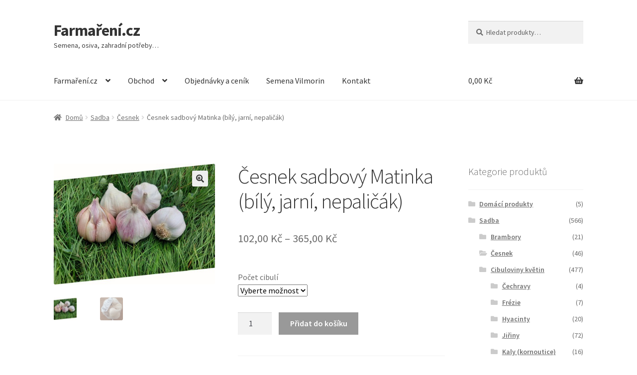

--- FILE ---
content_type: text/html; charset=UTF-8
request_url: https://farmareni.cz/produkt/cesnek-sadbovy-matinka-bily-jarni-nepalicak
body_size: 27134
content:
<!doctype html>
<html lang="cs">
<head>
<meta charset="UTF-8">
<meta name="viewport" content="width=device-width, initial-scale=1">
<link rel="profile" href="http://gmpg.org/xfn/11">
<link rel="pingback" href="https://farmareni.cz/xmlrpc.php">

<meta name='robots' content='index, follow, max-image-preview:large, max-snippet:-1, max-video-preview:-1' />

	<!-- This site is optimized with the Yoast SEO plugin v20.9 - https://yoast.com/wordpress/plugins/seo/ -->
	<title>Česnek sadbový Matinka (bílý, jarní, nepaličák) | Farmaření.cz</title>
	<meta name="description" content="Matinka je polopozdní odrůda sadbového česneku, jarní nepaličák s možností podzimní výsadby. Cibule jsou střední, bílé, průměrně tvoří 8 - 12 stroužků." />
	<link rel="canonical" href="https://farmareni.cz/produkt/cesnek-sadbovy-matinka-bily-jarni-nepalicak" />
	<meta name="twitter:label1" content="Odhadovaná doba čtení" />
	<meta name="twitter:data1" content="1 minuta" />
	<script type="application/ld+json" class="yoast-schema-graph">{"@context":"https://schema.org","@graph":[{"@type":"WebPage","@id":"https://farmareni.cz/produkt/cesnek-sadbovy-matinka-bily-jarni-nepalicak","url":"https://farmareni.cz/produkt/cesnek-sadbovy-matinka-bily-jarni-nepalicak","name":"Česnek sadbový Matinka (bílý, jarní, nepaličák) | Farmaření.cz","isPartOf":{"@id":"https://farmareni.cz/#website"},"primaryImageOfPage":{"@id":"https://farmareni.cz/produkt/cesnek-sadbovy-matinka-bily-jarni-nepalicak#primaryimage"},"image":{"@id":"https://farmareni.cz/produkt/cesnek-sadbovy-matinka-bily-jarni-nepalicak#primaryimage"},"thumbnailUrl":"https://farmareni.cz/wp-content/uploads/2023/10/Kozak_Cesnek_sadbovy_Matinka_bily_jarni_nepalicak.jpg","datePublished":"2023-10-13T19:17:40+00:00","dateModified":"2025-11-26T18:21:13+00:00","description":"Matinka je polopozdní odrůda sadbového česneku, jarní nepaličák s možností podzimní výsadby. Cibule jsou střední, bílé, průměrně tvoří 8 - 12 stroužků.","breadcrumb":{"@id":"https://farmareni.cz/produkt/cesnek-sadbovy-matinka-bily-jarni-nepalicak#breadcrumb"},"inLanguage":"cs","potentialAction":[{"@type":"ReadAction","target":["https://farmareni.cz/produkt/cesnek-sadbovy-matinka-bily-jarni-nepalicak"]}]},{"@type":"ImageObject","inLanguage":"cs","@id":"https://farmareni.cz/produkt/cesnek-sadbovy-matinka-bily-jarni-nepalicak#primaryimage","url":"https://farmareni.cz/wp-content/uploads/2023/10/Kozak_Cesnek_sadbovy_Matinka_bily_jarni_nepalicak.jpg","contentUrl":"https://farmareni.cz/wp-content/uploads/2023/10/Kozak_Cesnek_sadbovy_Matinka_bily_jarni_nepalicak.jpg","width":404,"height":303,"caption":"Česnek sadbový Matinka - bílý, jarní, nepaličák (Kozák)"},{"@type":"BreadcrumbList","@id":"https://farmareni.cz/produkt/cesnek-sadbovy-matinka-bily-jarni-nepalicak#breadcrumb","itemListElement":[{"@type":"ListItem","position":1,"name":"Obchod","item":"https://farmareni.cz/obchod"},{"@type":"ListItem","position":2,"name":"Česnek sadbový Matinka (bílý, jarní, nepaličák)"}]},{"@type":"WebSite","@id":"https://farmareni.cz/#website","url":"https://farmareni.cz/","name":"Farmaření.cz","description":"Semena, osiva, zahradní potřeby...","potentialAction":[{"@type":"SearchAction","target":{"@type":"EntryPoint","urlTemplate":"https://farmareni.cz/?s={search_term_string}"},"query-input":"required name=search_term_string"}],"inLanguage":"cs"}]}</script>
	<!-- / Yoast SEO plugin. -->


<link rel='dns-prefetch' href='//stats.wp.com' />
<link rel='dns-prefetch' href='//www.googletagmanager.com' />
<link rel='dns-prefetch' href='//fonts.googleapis.com' />
<link rel="alternate" type="application/rss+xml" title="Farmaření.cz &raquo; RSS zdroj" href="https://farmareni.cz/feed" />
<link rel="alternate" type="application/rss+xml" title="Farmaření.cz &raquo; RSS komentářů" href="https://farmareni.cz/comments/feed" />
<link rel="alternate" type="application/rss+xml" title="Farmaření.cz &raquo; RSS komentářů pro Česnek sadbový Matinka (bílý, jarní, nepaličák)" href="https://farmareni.cz/produkt/cesnek-sadbovy-matinka-bily-jarni-nepalicak/feed" />
<script>
window._wpemojiSettings = {"baseUrl":"https:\/\/s.w.org\/images\/core\/emoji\/14.0.0\/72x72\/","ext":".png","svgUrl":"https:\/\/s.w.org\/images\/core\/emoji\/14.0.0\/svg\/","svgExt":".svg","source":{"concatemoji":"https:\/\/farmareni.cz\/wp-includes\/js\/wp-emoji-release.min.js?ver=6.2.8"}};
/*! This file is auto-generated */
!function(e,a,t){var n,r,o,i=a.createElement("canvas"),p=i.getContext&&i.getContext("2d");function s(e,t){p.clearRect(0,0,i.width,i.height),p.fillText(e,0,0);e=i.toDataURL();return p.clearRect(0,0,i.width,i.height),p.fillText(t,0,0),e===i.toDataURL()}function c(e){var t=a.createElement("script");t.src=e,t.defer=t.type="text/javascript",a.getElementsByTagName("head")[0].appendChild(t)}for(o=Array("flag","emoji"),t.supports={everything:!0,everythingExceptFlag:!0},r=0;r<o.length;r++)t.supports[o[r]]=function(e){if(p&&p.fillText)switch(p.textBaseline="top",p.font="600 32px Arial",e){case"flag":return s("\ud83c\udff3\ufe0f\u200d\u26a7\ufe0f","\ud83c\udff3\ufe0f\u200b\u26a7\ufe0f")?!1:!s("\ud83c\uddfa\ud83c\uddf3","\ud83c\uddfa\u200b\ud83c\uddf3")&&!s("\ud83c\udff4\udb40\udc67\udb40\udc62\udb40\udc65\udb40\udc6e\udb40\udc67\udb40\udc7f","\ud83c\udff4\u200b\udb40\udc67\u200b\udb40\udc62\u200b\udb40\udc65\u200b\udb40\udc6e\u200b\udb40\udc67\u200b\udb40\udc7f");case"emoji":return!s("\ud83e\udef1\ud83c\udffb\u200d\ud83e\udef2\ud83c\udfff","\ud83e\udef1\ud83c\udffb\u200b\ud83e\udef2\ud83c\udfff")}return!1}(o[r]),t.supports.everything=t.supports.everything&&t.supports[o[r]],"flag"!==o[r]&&(t.supports.everythingExceptFlag=t.supports.everythingExceptFlag&&t.supports[o[r]]);t.supports.everythingExceptFlag=t.supports.everythingExceptFlag&&!t.supports.flag,t.DOMReady=!1,t.readyCallback=function(){t.DOMReady=!0},t.supports.everything||(n=function(){t.readyCallback()},a.addEventListener?(a.addEventListener("DOMContentLoaded",n,!1),e.addEventListener("load",n,!1)):(e.attachEvent("onload",n),a.attachEvent("onreadystatechange",function(){"complete"===a.readyState&&t.readyCallback()})),(e=t.source||{}).concatemoji?c(e.concatemoji):e.wpemoji&&e.twemoji&&(c(e.twemoji),c(e.wpemoji)))}(window,document,window._wpemojiSettings);
</script>
<style>
img.wp-smiley,
img.emoji {
	display: inline !important;
	border: none !important;
	box-shadow: none !important;
	height: 1em !important;
	width: 1em !important;
	margin: 0 0.07em !important;
	vertical-align: -0.1em !important;
	background: none !important;
	padding: 0 !important;
}
</style>
	<link rel='stylesheet' id='wp-block-library-css' href='https://farmareni.cz/wp-includes/css/dist/block-library/style.min.css?ver=6.2.8' media='all' />
<style id='wp-block-library-theme-inline-css'>
.wp-block-audio figcaption{color:#555;font-size:13px;text-align:center}.is-dark-theme .wp-block-audio figcaption{color:hsla(0,0%,100%,.65)}.wp-block-audio{margin:0 0 1em}.wp-block-code{border:1px solid #ccc;border-radius:4px;font-family:Menlo,Consolas,monaco,monospace;padding:.8em 1em}.wp-block-embed figcaption{color:#555;font-size:13px;text-align:center}.is-dark-theme .wp-block-embed figcaption{color:hsla(0,0%,100%,.65)}.wp-block-embed{margin:0 0 1em}.blocks-gallery-caption{color:#555;font-size:13px;text-align:center}.is-dark-theme .blocks-gallery-caption{color:hsla(0,0%,100%,.65)}.wp-block-image figcaption{color:#555;font-size:13px;text-align:center}.is-dark-theme .wp-block-image figcaption{color:hsla(0,0%,100%,.65)}.wp-block-image{margin:0 0 1em}.wp-block-pullquote{border-bottom:4px solid;border-top:4px solid;color:currentColor;margin-bottom:1.75em}.wp-block-pullquote cite,.wp-block-pullquote footer,.wp-block-pullquote__citation{color:currentColor;font-size:.8125em;font-style:normal;text-transform:uppercase}.wp-block-quote{border-left:.25em solid;margin:0 0 1.75em;padding-left:1em}.wp-block-quote cite,.wp-block-quote footer{color:currentColor;font-size:.8125em;font-style:normal;position:relative}.wp-block-quote.has-text-align-right{border-left:none;border-right:.25em solid;padding-left:0;padding-right:1em}.wp-block-quote.has-text-align-center{border:none;padding-left:0}.wp-block-quote.is-large,.wp-block-quote.is-style-large,.wp-block-quote.is-style-plain{border:none}.wp-block-search .wp-block-search__label{font-weight:700}.wp-block-search__button{border:1px solid #ccc;padding:.375em .625em}:where(.wp-block-group.has-background){padding:1.25em 2.375em}.wp-block-separator.has-css-opacity{opacity:.4}.wp-block-separator{border:none;border-bottom:2px solid;margin-left:auto;margin-right:auto}.wp-block-separator.has-alpha-channel-opacity{opacity:1}.wp-block-separator:not(.is-style-wide):not(.is-style-dots){width:100px}.wp-block-separator.has-background:not(.is-style-dots){border-bottom:none;height:1px}.wp-block-separator.has-background:not(.is-style-wide):not(.is-style-dots){height:2px}.wp-block-table{margin:0 0 1em}.wp-block-table td,.wp-block-table th{word-break:normal}.wp-block-table figcaption{color:#555;font-size:13px;text-align:center}.is-dark-theme .wp-block-table figcaption{color:hsla(0,0%,100%,.65)}.wp-block-video figcaption{color:#555;font-size:13px;text-align:center}.is-dark-theme .wp-block-video figcaption{color:hsla(0,0%,100%,.65)}.wp-block-video{margin:0 0 1em}.wp-block-template-part.has-background{margin-bottom:0;margin-top:0;padding:1.25em 2.375em}
</style>
<link rel='stylesheet' id='wc-blocks-vendors-style-css' href='https://farmareni.cz/wp-content/plugins/woocommerce/packages/woocommerce-blocks/build/wc-blocks-vendors-style.css?ver=10.2.4' media='all' />
<link rel='stylesheet' id='wc-blocks-style-css' href='https://farmareni.cz/wp-content/plugins/woocommerce/packages/woocommerce-blocks/build/wc-blocks-style.css?ver=10.2.4' media='all' />
<link rel='stylesheet' id='storefront-gutenberg-blocks-css' href='https://farmareni.cz/wp-content/themes/storefront/assets/css/base/gutenberg-blocks.css?ver=4.3.0' media='all' />
<style id='storefront-gutenberg-blocks-inline-css'>

				.wp-block-button__link:not(.has-text-color) {
					color: #333333;
				}

				.wp-block-button__link:not(.has-text-color):hover,
				.wp-block-button__link:not(.has-text-color):focus,
				.wp-block-button__link:not(.has-text-color):active {
					color: #333333;
				}

				.wp-block-button__link:not(.has-background) {
					background-color: #eeeeee;
				}

				.wp-block-button__link:not(.has-background):hover,
				.wp-block-button__link:not(.has-background):focus,
				.wp-block-button__link:not(.has-background):active {
					border-color: #d5d5d5;
					background-color: #d5d5d5;
				}

				.wc-block-grid__products .wc-block-grid__product .wp-block-button__link {
					background-color: #eeeeee;
					border-color: #eeeeee;
					color: #333333;
				}

				.wp-block-quote footer,
				.wp-block-quote cite,
				.wp-block-quote__citation {
					color: #6d6d6d;
				}

				.wp-block-pullquote cite,
				.wp-block-pullquote footer,
				.wp-block-pullquote__citation {
					color: #6d6d6d;
				}

				.wp-block-image figcaption {
					color: #6d6d6d;
				}

				.wp-block-separator.is-style-dots::before {
					color: #333333;
				}

				.wp-block-file a.wp-block-file__button {
					color: #333333;
					background-color: #eeeeee;
					border-color: #eeeeee;
				}

				.wp-block-file a.wp-block-file__button:hover,
				.wp-block-file a.wp-block-file__button:focus,
				.wp-block-file a.wp-block-file__button:active {
					color: #333333;
					background-color: #d5d5d5;
				}

				.wp-block-code,
				.wp-block-preformatted pre {
					color: #6d6d6d;
				}

				.wp-block-table:not( .has-background ):not( .is-style-stripes ) tbody tr:nth-child(2n) td {
					background-color: #fdfdfd;
				}

				.wp-block-cover .wp-block-cover__inner-container h1:not(.has-text-color),
				.wp-block-cover .wp-block-cover__inner-container h2:not(.has-text-color),
				.wp-block-cover .wp-block-cover__inner-container h3:not(.has-text-color),
				.wp-block-cover .wp-block-cover__inner-container h4:not(.has-text-color),
				.wp-block-cover .wp-block-cover__inner-container h5:not(.has-text-color),
				.wp-block-cover .wp-block-cover__inner-container h6:not(.has-text-color) {
					color: #000000;
				}

				.wc-block-components-price-slider__range-input-progress,
				.rtl .wc-block-components-price-slider__range-input-progress {
					--range-color: #7f54b3;
				}

				/* Target only IE11 */
				@media all and (-ms-high-contrast: none), (-ms-high-contrast: active) {
					.wc-block-components-price-slider__range-input-progress {
						background: #7f54b3;
					}
				}

				.wc-block-components-button:not(.is-link) {
					background-color: #333333;
					color: #ffffff;
				}

				.wc-block-components-button:not(.is-link):hover,
				.wc-block-components-button:not(.is-link):focus,
				.wc-block-components-button:not(.is-link):active {
					background-color: #1a1a1a;
					color: #ffffff;
				}

				.wc-block-components-button:not(.is-link):disabled {
					background-color: #333333;
					color: #ffffff;
				}

				.wc-block-cart__submit-container {
					background-color: #ffffff;
				}

				.wc-block-cart__submit-container::before {
					color: rgba(220,220,220,0.5);
				}

				.wc-block-components-order-summary-item__quantity {
					background-color: #ffffff;
					border-color: #6d6d6d;
					box-shadow: 0 0 0 2px #ffffff;
					color: #6d6d6d;
				}
			
</style>
<link rel='stylesheet' id='classic-theme-styles-css' href='https://farmareni.cz/wp-includes/css/classic-themes.min.css?ver=6.2.8' media='all' />
<style id='global-styles-inline-css'>
body{--wp--preset--color--black: #000000;--wp--preset--color--cyan-bluish-gray: #abb8c3;--wp--preset--color--white: #ffffff;--wp--preset--color--pale-pink: #f78da7;--wp--preset--color--vivid-red: #cf2e2e;--wp--preset--color--luminous-vivid-orange: #ff6900;--wp--preset--color--luminous-vivid-amber: #fcb900;--wp--preset--color--light-green-cyan: #7bdcb5;--wp--preset--color--vivid-green-cyan: #00d084;--wp--preset--color--pale-cyan-blue: #8ed1fc;--wp--preset--color--vivid-cyan-blue: #0693e3;--wp--preset--color--vivid-purple: #9b51e0;--wp--preset--gradient--vivid-cyan-blue-to-vivid-purple: linear-gradient(135deg,rgba(6,147,227,1) 0%,rgb(155,81,224) 100%);--wp--preset--gradient--light-green-cyan-to-vivid-green-cyan: linear-gradient(135deg,rgb(122,220,180) 0%,rgb(0,208,130) 100%);--wp--preset--gradient--luminous-vivid-amber-to-luminous-vivid-orange: linear-gradient(135deg,rgba(252,185,0,1) 0%,rgba(255,105,0,1) 100%);--wp--preset--gradient--luminous-vivid-orange-to-vivid-red: linear-gradient(135deg,rgba(255,105,0,1) 0%,rgb(207,46,46) 100%);--wp--preset--gradient--very-light-gray-to-cyan-bluish-gray: linear-gradient(135deg,rgb(238,238,238) 0%,rgb(169,184,195) 100%);--wp--preset--gradient--cool-to-warm-spectrum: linear-gradient(135deg,rgb(74,234,220) 0%,rgb(151,120,209) 20%,rgb(207,42,186) 40%,rgb(238,44,130) 60%,rgb(251,105,98) 80%,rgb(254,248,76) 100%);--wp--preset--gradient--blush-light-purple: linear-gradient(135deg,rgb(255,206,236) 0%,rgb(152,150,240) 100%);--wp--preset--gradient--blush-bordeaux: linear-gradient(135deg,rgb(254,205,165) 0%,rgb(254,45,45) 50%,rgb(107,0,62) 100%);--wp--preset--gradient--luminous-dusk: linear-gradient(135deg,rgb(255,203,112) 0%,rgb(199,81,192) 50%,rgb(65,88,208) 100%);--wp--preset--gradient--pale-ocean: linear-gradient(135deg,rgb(255,245,203) 0%,rgb(182,227,212) 50%,rgb(51,167,181) 100%);--wp--preset--gradient--electric-grass: linear-gradient(135deg,rgb(202,248,128) 0%,rgb(113,206,126) 100%);--wp--preset--gradient--midnight: linear-gradient(135deg,rgb(2,3,129) 0%,rgb(40,116,252) 100%);--wp--preset--duotone--dark-grayscale: url('#wp-duotone-dark-grayscale');--wp--preset--duotone--grayscale: url('#wp-duotone-grayscale');--wp--preset--duotone--purple-yellow: url('#wp-duotone-purple-yellow');--wp--preset--duotone--blue-red: url('#wp-duotone-blue-red');--wp--preset--duotone--midnight: url('#wp-duotone-midnight');--wp--preset--duotone--magenta-yellow: url('#wp-duotone-magenta-yellow');--wp--preset--duotone--purple-green: url('#wp-duotone-purple-green');--wp--preset--duotone--blue-orange: url('#wp-duotone-blue-orange');--wp--preset--font-size--small: 14px;--wp--preset--font-size--medium: 23px;--wp--preset--font-size--large: 26px;--wp--preset--font-size--x-large: 42px;--wp--preset--font-size--normal: 16px;--wp--preset--font-size--huge: 37px;--wp--preset--spacing--20: 0.44rem;--wp--preset--spacing--30: 0.67rem;--wp--preset--spacing--40: 1rem;--wp--preset--spacing--50: 1.5rem;--wp--preset--spacing--60: 2.25rem;--wp--preset--spacing--70: 3.38rem;--wp--preset--spacing--80: 5.06rem;--wp--preset--shadow--natural: 6px 6px 9px rgba(0, 0, 0, 0.2);--wp--preset--shadow--deep: 12px 12px 50px rgba(0, 0, 0, 0.4);--wp--preset--shadow--sharp: 6px 6px 0px rgba(0, 0, 0, 0.2);--wp--preset--shadow--outlined: 6px 6px 0px -3px rgba(255, 255, 255, 1), 6px 6px rgba(0, 0, 0, 1);--wp--preset--shadow--crisp: 6px 6px 0px rgba(0, 0, 0, 1);}:where(.is-layout-flex){gap: 0.5em;}body .is-layout-flow > .alignleft{float: left;margin-inline-start: 0;margin-inline-end: 2em;}body .is-layout-flow > .alignright{float: right;margin-inline-start: 2em;margin-inline-end: 0;}body .is-layout-flow > .aligncenter{margin-left: auto !important;margin-right: auto !important;}body .is-layout-constrained > .alignleft{float: left;margin-inline-start: 0;margin-inline-end: 2em;}body .is-layout-constrained > .alignright{float: right;margin-inline-start: 2em;margin-inline-end: 0;}body .is-layout-constrained > .aligncenter{margin-left: auto !important;margin-right: auto !important;}body .is-layout-constrained > :where(:not(.alignleft):not(.alignright):not(.alignfull)){max-width: var(--wp--style--global--content-size);margin-left: auto !important;margin-right: auto !important;}body .is-layout-constrained > .alignwide{max-width: var(--wp--style--global--wide-size);}body .is-layout-flex{display: flex;}body .is-layout-flex{flex-wrap: wrap;align-items: center;}body .is-layout-flex > *{margin: 0;}:where(.wp-block-columns.is-layout-flex){gap: 2em;}.has-black-color{color: var(--wp--preset--color--black) !important;}.has-cyan-bluish-gray-color{color: var(--wp--preset--color--cyan-bluish-gray) !important;}.has-white-color{color: var(--wp--preset--color--white) !important;}.has-pale-pink-color{color: var(--wp--preset--color--pale-pink) !important;}.has-vivid-red-color{color: var(--wp--preset--color--vivid-red) !important;}.has-luminous-vivid-orange-color{color: var(--wp--preset--color--luminous-vivid-orange) !important;}.has-luminous-vivid-amber-color{color: var(--wp--preset--color--luminous-vivid-amber) !important;}.has-light-green-cyan-color{color: var(--wp--preset--color--light-green-cyan) !important;}.has-vivid-green-cyan-color{color: var(--wp--preset--color--vivid-green-cyan) !important;}.has-pale-cyan-blue-color{color: var(--wp--preset--color--pale-cyan-blue) !important;}.has-vivid-cyan-blue-color{color: var(--wp--preset--color--vivid-cyan-blue) !important;}.has-vivid-purple-color{color: var(--wp--preset--color--vivid-purple) !important;}.has-black-background-color{background-color: var(--wp--preset--color--black) !important;}.has-cyan-bluish-gray-background-color{background-color: var(--wp--preset--color--cyan-bluish-gray) !important;}.has-white-background-color{background-color: var(--wp--preset--color--white) !important;}.has-pale-pink-background-color{background-color: var(--wp--preset--color--pale-pink) !important;}.has-vivid-red-background-color{background-color: var(--wp--preset--color--vivid-red) !important;}.has-luminous-vivid-orange-background-color{background-color: var(--wp--preset--color--luminous-vivid-orange) !important;}.has-luminous-vivid-amber-background-color{background-color: var(--wp--preset--color--luminous-vivid-amber) !important;}.has-light-green-cyan-background-color{background-color: var(--wp--preset--color--light-green-cyan) !important;}.has-vivid-green-cyan-background-color{background-color: var(--wp--preset--color--vivid-green-cyan) !important;}.has-pale-cyan-blue-background-color{background-color: var(--wp--preset--color--pale-cyan-blue) !important;}.has-vivid-cyan-blue-background-color{background-color: var(--wp--preset--color--vivid-cyan-blue) !important;}.has-vivid-purple-background-color{background-color: var(--wp--preset--color--vivid-purple) !important;}.has-black-border-color{border-color: var(--wp--preset--color--black) !important;}.has-cyan-bluish-gray-border-color{border-color: var(--wp--preset--color--cyan-bluish-gray) !important;}.has-white-border-color{border-color: var(--wp--preset--color--white) !important;}.has-pale-pink-border-color{border-color: var(--wp--preset--color--pale-pink) !important;}.has-vivid-red-border-color{border-color: var(--wp--preset--color--vivid-red) !important;}.has-luminous-vivid-orange-border-color{border-color: var(--wp--preset--color--luminous-vivid-orange) !important;}.has-luminous-vivid-amber-border-color{border-color: var(--wp--preset--color--luminous-vivid-amber) !important;}.has-light-green-cyan-border-color{border-color: var(--wp--preset--color--light-green-cyan) !important;}.has-vivid-green-cyan-border-color{border-color: var(--wp--preset--color--vivid-green-cyan) !important;}.has-pale-cyan-blue-border-color{border-color: var(--wp--preset--color--pale-cyan-blue) !important;}.has-vivid-cyan-blue-border-color{border-color: var(--wp--preset--color--vivid-cyan-blue) !important;}.has-vivid-purple-border-color{border-color: var(--wp--preset--color--vivid-purple) !important;}.has-vivid-cyan-blue-to-vivid-purple-gradient-background{background: var(--wp--preset--gradient--vivid-cyan-blue-to-vivid-purple) !important;}.has-light-green-cyan-to-vivid-green-cyan-gradient-background{background: var(--wp--preset--gradient--light-green-cyan-to-vivid-green-cyan) !important;}.has-luminous-vivid-amber-to-luminous-vivid-orange-gradient-background{background: var(--wp--preset--gradient--luminous-vivid-amber-to-luminous-vivid-orange) !important;}.has-luminous-vivid-orange-to-vivid-red-gradient-background{background: var(--wp--preset--gradient--luminous-vivid-orange-to-vivid-red) !important;}.has-very-light-gray-to-cyan-bluish-gray-gradient-background{background: var(--wp--preset--gradient--very-light-gray-to-cyan-bluish-gray) !important;}.has-cool-to-warm-spectrum-gradient-background{background: var(--wp--preset--gradient--cool-to-warm-spectrum) !important;}.has-blush-light-purple-gradient-background{background: var(--wp--preset--gradient--blush-light-purple) !important;}.has-blush-bordeaux-gradient-background{background: var(--wp--preset--gradient--blush-bordeaux) !important;}.has-luminous-dusk-gradient-background{background: var(--wp--preset--gradient--luminous-dusk) !important;}.has-pale-ocean-gradient-background{background: var(--wp--preset--gradient--pale-ocean) !important;}.has-electric-grass-gradient-background{background: var(--wp--preset--gradient--electric-grass) !important;}.has-midnight-gradient-background{background: var(--wp--preset--gradient--midnight) !important;}.has-small-font-size{font-size: var(--wp--preset--font-size--small) !important;}.has-medium-font-size{font-size: var(--wp--preset--font-size--medium) !important;}.has-large-font-size{font-size: var(--wp--preset--font-size--large) !important;}.has-x-large-font-size{font-size: var(--wp--preset--font-size--x-large) !important;}
.wp-block-navigation a:where(:not(.wp-element-button)){color: inherit;}
:where(.wp-block-columns.is-layout-flex){gap: 2em;}
.wp-block-pullquote{font-size: 1.5em;line-height: 1.6;}
</style>
<link rel='stylesheet' id='bbp-default-css' href='https://farmareni.cz/wp-content/plugins/bbpress/templates/default/css/bbpress.min.css?ver=2.6.9' media='all' />
<link rel='stylesheet' id='photoswipe-css' href='https://farmareni.cz/wp-content/plugins/woocommerce/assets/css/photoswipe/photoswipe.min.css?ver=7.8.1' media='all' />
<link rel='stylesheet' id='photoswipe-default-skin-css' href='https://farmareni.cz/wp-content/plugins/woocommerce/assets/css/photoswipe/default-skin/default-skin.min.css?ver=7.8.1' media='all' />
<style id='woocommerce-inline-inline-css'>
.woocommerce form .form-row .required { visibility: visible; }
</style>
<link rel='stylesheet' id='storefront-style-css' href='https://farmareni.cz/wp-content/themes/storefront/style.css?ver=4.3.0' media='all' />
<style id='storefront-style-inline-css'>

			.main-navigation ul li a,
			.site-title a,
			ul.menu li a,
			.site-branding h1 a,
			button.menu-toggle,
			button.menu-toggle:hover,
			.handheld-navigation .dropdown-toggle {
				color: #333333;
			}

			button.menu-toggle,
			button.menu-toggle:hover {
				border-color: #333333;
			}

			.main-navigation ul li a:hover,
			.main-navigation ul li:hover > a,
			.site-title a:hover,
			.site-header ul.menu li.current-menu-item > a {
				color: #747474;
			}

			table:not( .has-background ) th {
				background-color: #f8f8f8;
			}

			table:not( .has-background ) tbody td {
				background-color: #fdfdfd;
			}

			table:not( .has-background ) tbody tr:nth-child(2n) td,
			fieldset,
			fieldset legend {
				background-color: #fbfbfb;
			}

			.site-header,
			.secondary-navigation ul ul,
			.main-navigation ul.menu > li.menu-item-has-children:after,
			.secondary-navigation ul.menu ul,
			.storefront-handheld-footer-bar,
			.storefront-handheld-footer-bar ul li > a,
			.storefront-handheld-footer-bar ul li.search .site-search,
			button.menu-toggle,
			button.menu-toggle:hover {
				background-color: #ffffff;
			}

			p.site-description,
			.site-header,
			.storefront-handheld-footer-bar {
				color: #404040;
			}

			button.menu-toggle:after,
			button.menu-toggle:before,
			button.menu-toggle span:before {
				background-color: #333333;
			}

			h1, h2, h3, h4, h5, h6, .wc-block-grid__product-title {
				color: #333333;
			}

			.widget h1 {
				border-bottom-color: #333333;
			}

			body,
			.secondary-navigation a {
				color: #6d6d6d;
			}

			.widget-area .widget a,
			.hentry .entry-header .posted-on a,
			.hentry .entry-header .post-author a,
			.hentry .entry-header .post-comments a,
			.hentry .entry-header .byline a {
				color: #727272;
			}

			a {
				color: #7f54b3;
			}

			a:focus,
			button:focus,
			.button.alt:focus,
			input:focus,
			textarea:focus,
			input[type="button"]:focus,
			input[type="reset"]:focus,
			input[type="submit"]:focus,
			input[type="email"]:focus,
			input[type="tel"]:focus,
			input[type="url"]:focus,
			input[type="password"]:focus,
			input[type="search"]:focus {
				outline-color: #7f54b3;
			}

			button, input[type="button"], input[type="reset"], input[type="submit"], .button, .widget a.button {
				background-color: #eeeeee;
				border-color: #eeeeee;
				color: #333333;
			}

			button:hover, input[type="button"]:hover, input[type="reset"]:hover, input[type="submit"]:hover, .button:hover, .widget a.button:hover {
				background-color: #d5d5d5;
				border-color: #d5d5d5;
				color: #333333;
			}

			button.alt, input[type="button"].alt, input[type="reset"].alt, input[type="submit"].alt, .button.alt, .widget-area .widget a.button.alt {
				background-color: #333333;
				border-color: #333333;
				color: #ffffff;
			}

			button.alt:hover, input[type="button"].alt:hover, input[type="reset"].alt:hover, input[type="submit"].alt:hover, .button.alt:hover, .widget-area .widget a.button.alt:hover {
				background-color: #1a1a1a;
				border-color: #1a1a1a;
				color: #ffffff;
			}

			.pagination .page-numbers li .page-numbers.current {
				background-color: #e6e6e6;
				color: #636363;
			}

			#comments .comment-list .comment-content .comment-text {
				background-color: #f8f8f8;
			}

			.site-footer {
				background-color: #f0f0f0;
				color: #6d6d6d;
			}

			.site-footer a:not(.button):not(.components-button) {
				color: #333333;
			}

			.site-footer .storefront-handheld-footer-bar a:not(.button):not(.components-button) {
				color: #333333;
			}

			.site-footer h1, .site-footer h2, .site-footer h3, .site-footer h4, .site-footer h5, .site-footer h6, .site-footer .widget .widget-title, .site-footer .widget .widgettitle {
				color: #333333;
			}

			.page-template-template-homepage.has-post-thumbnail .type-page.has-post-thumbnail .entry-title {
				color: #000000;
			}

			.page-template-template-homepage.has-post-thumbnail .type-page.has-post-thumbnail .entry-content {
				color: #000000;
			}

			@media screen and ( min-width: 768px ) {
				.secondary-navigation ul.menu a:hover {
					color: #595959;
				}

				.secondary-navigation ul.menu a {
					color: #404040;
				}

				.main-navigation ul.menu ul.sub-menu,
				.main-navigation ul.nav-menu ul.children {
					background-color: #f0f0f0;
				}

				.site-header {
					border-bottom-color: #f0f0f0;
				}
			}
</style>
<link rel='stylesheet' id='storefront-icons-css' href='https://farmareni.cz/wp-content/themes/storefront/assets/css/base/icons.css?ver=4.3.0' media='all' />
<link rel='stylesheet' id='storefront-fonts-css' href='https://fonts.googleapis.com/css?family=Source+Sans+Pro%3A400%2C300%2C300italic%2C400italic%2C600%2C700%2C900&#038;subset=latin%2Clatin-ext&#038;ver=4.3.0' media='all' />
<link rel='stylesheet' id='newsletter-css' href='https://farmareni.cz/wp-content/plugins/newsletter/style.css?ver=7.8.8' media='all' />
<link rel='stylesheet' id='tablepress-default-css' href='https://farmareni.cz/wp-content/tablepress-combined.min.css?ver=7' media='all' />
<link rel='stylesheet' id='storefront-woocommerce-style-css' href='https://farmareni.cz/wp-content/themes/storefront/assets/css/woocommerce/woocommerce.css?ver=4.3.0' media='all' />
<style id='storefront-woocommerce-style-inline-css'>
@font-face {
				font-family: star;
				src: url(https://farmareni.cz/wp-content/plugins/woocommerce/assets/fonts/star.eot);
				src:
					url(https://farmareni.cz/wp-content/plugins/woocommerce/assets/fonts/star.eot?#iefix) format("embedded-opentype"),
					url(https://farmareni.cz/wp-content/plugins/woocommerce/assets/fonts/star.woff) format("woff"),
					url(https://farmareni.cz/wp-content/plugins/woocommerce/assets/fonts/star.ttf) format("truetype"),
					url(https://farmareni.cz/wp-content/plugins/woocommerce/assets/fonts/star.svg#star) format("svg");
				font-weight: 400;
				font-style: normal;
			}
			@font-face {
				font-family: WooCommerce;
				src: url(https://farmareni.cz/wp-content/plugins/woocommerce/assets/fonts/WooCommerce.eot);
				src:
					url(https://farmareni.cz/wp-content/plugins/woocommerce/assets/fonts/WooCommerce.eot?#iefix) format("embedded-opentype"),
					url(https://farmareni.cz/wp-content/plugins/woocommerce/assets/fonts/WooCommerce.woff) format("woff"),
					url(https://farmareni.cz/wp-content/plugins/woocommerce/assets/fonts/WooCommerce.ttf) format("truetype"),
					url(https://farmareni.cz/wp-content/plugins/woocommerce/assets/fonts/WooCommerce.svg#WooCommerce) format("svg");
				font-weight: 400;
				font-style: normal;
			}

			a.cart-contents,
			.site-header-cart .widget_shopping_cart a {
				color: #333333;
			}

			a.cart-contents:hover,
			.site-header-cart .widget_shopping_cart a:hover,
			.site-header-cart:hover > li > a {
				color: #747474;
			}

			table.cart td.product-remove,
			table.cart td.actions {
				border-top-color: #ffffff;
			}

			.storefront-handheld-footer-bar ul li.cart .count {
				background-color: #333333;
				color: #ffffff;
				border-color: #ffffff;
			}

			.woocommerce-tabs ul.tabs li.active a,
			ul.products li.product .price,
			.onsale,
			.wc-block-grid__product-onsale,
			.widget_search form:before,
			.widget_product_search form:before {
				color: #6d6d6d;
			}

			.woocommerce-breadcrumb a,
			a.woocommerce-review-link,
			.product_meta a {
				color: #727272;
			}

			.wc-block-grid__product-onsale,
			.onsale {
				border-color: #6d6d6d;
			}

			.star-rating span:before,
			.quantity .plus, .quantity .minus,
			p.stars a:hover:after,
			p.stars a:after,
			.star-rating span:before,
			#payment .payment_methods li input[type=radio]:first-child:checked+label:before {
				color: #7f54b3;
			}

			.widget_price_filter .ui-slider .ui-slider-range,
			.widget_price_filter .ui-slider .ui-slider-handle {
				background-color: #7f54b3;
			}

			.order_details {
				background-color: #f8f8f8;
			}

			.order_details > li {
				border-bottom: 1px dotted #e3e3e3;
			}

			.order_details:before,
			.order_details:after {
				background: -webkit-linear-gradient(transparent 0,transparent 0),-webkit-linear-gradient(135deg,#f8f8f8 33.33%,transparent 33.33%),-webkit-linear-gradient(45deg,#f8f8f8 33.33%,transparent 33.33%)
			}

			#order_review {
				background-color: #ffffff;
			}

			#payment .payment_methods > li .payment_box,
			#payment .place-order {
				background-color: #fafafa;
			}

			#payment .payment_methods > li:not(.woocommerce-notice) {
				background-color: #f5f5f5;
			}

			#payment .payment_methods > li:not(.woocommerce-notice):hover {
				background-color: #f0f0f0;
			}

			.woocommerce-pagination .page-numbers li .page-numbers.current {
				background-color: #e6e6e6;
				color: #636363;
			}

			.wc-block-grid__product-onsale,
			.onsale,
			.woocommerce-pagination .page-numbers li .page-numbers:not(.current) {
				color: #6d6d6d;
			}

			p.stars a:before,
			p.stars a:hover~a:before,
			p.stars.selected a.active~a:before {
				color: #6d6d6d;
			}

			p.stars.selected a.active:before,
			p.stars:hover a:before,
			p.stars.selected a:not(.active):before,
			p.stars.selected a.active:before {
				color: #7f54b3;
			}

			.single-product div.product .woocommerce-product-gallery .woocommerce-product-gallery__trigger {
				background-color: #eeeeee;
				color: #333333;
			}

			.single-product div.product .woocommerce-product-gallery .woocommerce-product-gallery__trigger:hover {
				background-color: #d5d5d5;
				border-color: #d5d5d5;
				color: #333333;
			}

			.button.added_to_cart:focus,
			.button.wc-forward:focus {
				outline-color: #7f54b3;
			}

			.added_to_cart,
			.site-header-cart .widget_shopping_cart a.button,
			.wc-block-grid__products .wc-block-grid__product .wp-block-button__link {
				background-color: #eeeeee;
				border-color: #eeeeee;
				color: #333333;
			}

			.added_to_cart:hover,
			.site-header-cart .widget_shopping_cart a.button:hover,
			.wc-block-grid__products .wc-block-grid__product .wp-block-button__link:hover {
				background-color: #d5d5d5;
				border-color: #d5d5d5;
				color: #333333;
			}

			.added_to_cart.alt, .added_to_cart, .widget a.button.checkout {
				background-color: #333333;
				border-color: #333333;
				color: #ffffff;
			}

			.added_to_cart.alt:hover, .added_to_cart:hover, .widget a.button.checkout:hover {
				background-color: #1a1a1a;
				border-color: #1a1a1a;
				color: #ffffff;
			}

			.button.loading {
				color: #eeeeee;
			}

			.button.loading:hover {
				background-color: #eeeeee;
			}

			.button.loading:after {
				color: #333333;
			}

			@media screen and ( min-width: 768px ) {
				.site-header-cart .widget_shopping_cart,
				.site-header .product_list_widget li .quantity {
					color: #404040;
				}

				.site-header-cart .widget_shopping_cart .buttons,
				.site-header-cart .widget_shopping_cart .total {
					background-color: #f5f5f5;
				}

				.site-header-cart .widget_shopping_cart {
					background-color: #f0f0f0;
				}
			}
				.storefront-product-pagination a {
					color: #6d6d6d;
					background-color: #ffffff;
				}
				.storefront-sticky-add-to-cart {
					color: #6d6d6d;
					background-color: #ffffff;
				}

				.storefront-sticky-add-to-cart a:not(.button) {
					color: #333333;
				}
</style>
<link rel='stylesheet' id='cwginstock_frontend_css-css' href='https://farmareni.cz/wp-content/plugins/back-in-stock-notifier-for-woocommerce/assets/css/frontend.min.css?ver=3.2' media='' />
<link rel='stylesheet' id='cwginstock_bootstrap-css' href='https://farmareni.cz/wp-content/plugins/back-in-stock-notifier-for-woocommerce/assets/css/bootstrap.min.css?ver=3.2' media='' />
<script src='https://farmareni.cz/wp-includes/js/dist/vendor/wp-polyfill-inert.min.js?ver=3.1.2' id='wp-polyfill-inert-js'></script>
<script src='https://farmareni.cz/wp-includes/js/dist/vendor/regenerator-runtime.min.js?ver=0.13.11' id='regenerator-runtime-js'></script>
<script src='https://farmareni.cz/wp-includes/js/dist/vendor/wp-polyfill.min.js?ver=3.15.0' id='wp-polyfill-js'></script>
<script src='https://farmareni.cz/wp-includes/js/dist/hooks.min.js?ver=4169d3cf8e8d95a3d6d5' id='wp-hooks-js'></script>
<script src='https://stats.wp.com/w.js?ver=202604' id='woo-tracks-js'></script>
<script id='google-analytics-opt-out-js-after'>
			var gaProperty = 'G-X8PKT63WY4';
			var disableStr = 'ga-disable-' + gaProperty;
			if ( document.cookie.indexOf( disableStr + '=true' ) > -1 ) {
				window[disableStr] = true;
			}
			function gaOptout() {
				document.cookie = disableStr + '=true; expires=Thu, 31 Dec 2099 23:59:59 UTC; path=/';
				window[disableStr] = true;
			}
</script>
<script async src='https://www.googletagmanager.com/gtag/js?id=G-X8PKT63WY4' id='google-tag-manager-js'></script>
<script id='google-tag-manager-js-after'>
		window.dataLayer = window.dataLayer || [];
		function gtag(){dataLayer.push(arguments);}
		gtag('js', new Date());
		gtag('set', 'developer_id.dOGY3NW', true);

		gtag('config', 'G-X8PKT63WY4', {
			'allow_google_signals': true,
			'link_attribution': true,
			'anonymize_ip': false,
			'linker':{
				'domains': [],
				'allow_incoming': false,
			},
			'custom_map': {
				'dimension1': 'logged_in'
			},
			'logged_in': 'no'
		} );

		
		
</script>
<script src='https://farmareni.cz/wp-includes/js/jquery/jquery.min.js?ver=3.6.4' id='jquery-core-js'></script>
<script src='https://farmareni.cz/wp-includes/js/jquery/jquery-migrate.min.js?ver=3.4.0' id='jquery-migrate-js'></script>

<!-- Google Analytics snippet added by Site Kit -->
<script src='https://www.googletagmanager.com/gtag/js?id=GT-T5J9X3D' id='google_gtagjs-js' async></script>
<script id='google_gtagjs-js-after'>
window.dataLayer = window.dataLayer || [];function gtag(){dataLayer.push(arguments);}
gtag('set', 'linker', {"domains":["farmareni.cz"]} );
gtag("js", new Date());
gtag("set", "developer_id.dZTNiMT", true);
gtag("config", "GT-T5J9X3D");
</script>

<!-- End Google Analytics snippet added by Site Kit -->
<meta name="generator" content="WordPress 6.2.8" />
<meta name="generator" content="WooCommerce 7.8.1" />
<link rel="alternate" type="application/json+oembed" href="https://farmareni.cz/wp-json/oembed/1.0/embed?url=https%3A%2F%2Ffarmareni.cz%2Fprodukt%2Fcesnek-sadbovy-matinka-bily-jarni-nepalicak" />
<link rel="alternate" type="text/xml+oembed" href="https://farmareni.cz/wp-json/oembed/1.0/embed?url=https%3A%2F%2Ffarmareni.cz%2Fprodukt%2Fcesnek-sadbovy-matinka-bily-jarni-nepalicak&#038;format=xml" />
<meta name="generator" content="Site Kit by Google 1.104.0" /> <style type="text/css">
 .hwwa_field {
  display: none !important;
 }
 </style>
	<noscript><style>.woocommerce-product-gallery{ opacity: 1 !important; }</style></noscript>
	<link rel="icon" href="https://farmareni.cz/wp-content/uploads/2020/01/cropped-farmareni_icon-32x32.jpg" sizes="32x32" />
<link rel="icon" href="https://farmareni.cz/wp-content/uploads/2020/01/cropped-farmareni_icon-192x192.jpg" sizes="192x192" />
<link rel="apple-touch-icon" href="https://farmareni.cz/wp-content/uploads/2020/01/cropped-farmareni_icon-180x180.jpg" />
<meta name="msapplication-TileImage" content="https://farmareni.cz/wp-content/uploads/2020/01/cropped-farmareni_icon-270x270.jpg" />
		<style id="wp-custom-css">
			.skladem-in-stock {
	color: green;
	font-weight: bold;
}
.available-on-backorder, .predobjednavka {
	color: orange;
	font-weight: bold;
}
.dodaci-doba {
	color: red;
}

.products .dostupnost {
	margin-bottom: 10px;
}
.products .dostupnost span {
	color: green;
}
.products .dostupnost span strong {
	color: black;
}
.products .dostupnost span.objednavka, .products .dostupnost span.predobjednavka {
	color: orange;
	font-weight: normal;
}
.products .dostupnost span.objednavka strong {
	color: black;
}
.products .dostupnost span.neni-skladem {
	color: red;
}
.onbackorder .dodaci-doba {
	color: orange;
}
ul.products li.product .price {
	font-size: 16px;
	font-weight: 600;
}
ul.products li.product .product-meta {
	font-size: 13px;
}
ul.products li.product .product-meta-label {
	font-weight: 600;
}
.product .summary .product-meta {
	margin-bottom: 6px;
	font-size: 15px;
}
.product .summary .product-meta-label {
	font-weight: 600;
}		</style>
		</head>

<body class="product-template-default single single-product postid-123113 wp-embed-responsive theme-storefront woocommerce woocommerce-page woocommerce-no-js storefront-align-wide right-sidebar woocommerce-active">

<svg xmlns="http://www.w3.org/2000/svg" viewBox="0 0 0 0" width="0" height="0" focusable="false" role="none" style="visibility: hidden; position: absolute; left: -9999px; overflow: hidden;" ><defs><filter id="wp-duotone-dark-grayscale"><feColorMatrix color-interpolation-filters="sRGB" type="matrix" values=" .299 .587 .114 0 0 .299 .587 .114 0 0 .299 .587 .114 0 0 .299 .587 .114 0 0 " /><feComponentTransfer color-interpolation-filters="sRGB" ><feFuncR type="table" tableValues="0 0.49803921568627" /><feFuncG type="table" tableValues="0 0.49803921568627" /><feFuncB type="table" tableValues="0 0.49803921568627" /><feFuncA type="table" tableValues="1 1" /></feComponentTransfer><feComposite in2="SourceGraphic" operator="in" /></filter></defs></svg><svg xmlns="http://www.w3.org/2000/svg" viewBox="0 0 0 0" width="0" height="0" focusable="false" role="none" style="visibility: hidden; position: absolute; left: -9999px; overflow: hidden;" ><defs><filter id="wp-duotone-grayscale"><feColorMatrix color-interpolation-filters="sRGB" type="matrix" values=" .299 .587 .114 0 0 .299 .587 .114 0 0 .299 .587 .114 0 0 .299 .587 .114 0 0 " /><feComponentTransfer color-interpolation-filters="sRGB" ><feFuncR type="table" tableValues="0 1" /><feFuncG type="table" tableValues="0 1" /><feFuncB type="table" tableValues="0 1" /><feFuncA type="table" tableValues="1 1" /></feComponentTransfer><feComposite in2="SourceGraphic" operator="in" /></filter></defs></svg><svg xmlns="http://www.w3.org/2000/svg" viewBox="0 0 0 0" width="0" height="0" focusable="false" role="none" style="visibility: hidden; position: absolute; left: -9999px; overflow: hidden;" ><defs><filter id="wp-duotone-purple-yellow"><feColorMatrix color-interpolation-filters="sRGB" type="matrix" values=" .299 .587 .114 0 0 .299 .587 .114 0 0 .299 .587 .114 0 0 .299 .587 .114 0 0 " /><feComponentTransfer color-interpolation-filters="sRGB" ><feFuncR type="table" tableValues="0.54901960784314 0.98823529411765" /><feFuncG type="table" tableValues="0 1" /><feFuncB type="table" tableValues="0.71764705882353 0.25490196078431" /><feFuncA type="table" tableValues="1 1" /></feComponentTransfer><feComposite in2="SourceGraphic" operator="in" /></filter></defs></svg><svg xmlns="http://www.w3.org/2000/svg" viewBox="0 0 0 0" width="0" height="0" focusable="false" role="none" style="visibility: hidden; position: absolute; left: -9999px; overflow: hidden;" ><defs><filter id="wp-duotone-blue-red"><feColorMatrix color-interpolation-filters="sRGB" type="matrix" values=" .299 .587 .114 0 0 .299 .587 .114 0 0 .299 .587 .114 0 0 .299 .587 .114 0 0 " /><feComponentTransfer color-interpolation-filters="sRGB" ><feFuncR type="table" tableValues="0 1" /><feFuncG type="table" tableValues="0 0.27843137254902" /><feFuncB type="table" tableValues="0.5921568627451 0.27843137254902" /><feFuncA type="table" tableValues="1 1" /></feComponentTransfer><feComposite in2="SourceGraphic" operator="in" /></filter></defs></svg><svg xmlns="http://www.w3.org/2000/svg" viewBox="0 0 0 0" width="0" height="0" focusable="false" role="none" style="visibility: hidden; position: absolute; left: -9999px; overflow: hidden;" ><defs><filter id="wp-duotone-midnight"><feColorMatrix color-interpolation-filters="sRGB" type="matrix" values=" .299 .587 .114 0 0 .299 .587 .114 0 0 .299 .587 .114 0 0 .299 .587 .114 0 0 " /><feComponentTransfer color-interpolation-filters="sRGB" ><feFuncR type="table" tableValues="0 0" /><feFuncG type="table" tableValues="0 0.64705882352941" /><feFuncB type="table" tableValues="0 1" /><feFuncA type="table" tableValues="1 1" /></feComponentTransfer><feComposite in2="SourceGraphic" operator="in" /></filter></defs></svg><svg xmlns="http://www.w3.org/2000/svg" viewBox="0 0 0 0" width="0" height="0" focusable="false" role="none" style="visibility: hidden; position: absolute; left: -9999px; overflow: hidden;" ><defs><filter id="wp-duotone-magenta-yellow"><feColorMatrix color-interpolation-filters="sRGB" type="matrix" values=" .299 .587 .114 0 0 .299 .587 .114 0 0 .299 .587 .114 0 0 .299 .587 .114 0 0 " /><feComponentTransfer color-interpolation-filters="sRGB" ><feFuncR type="table" tableValues="0.78039215686275 1" /><feFuncG type="table" tableValues="0 0.94901960784314" /><feFuncB type="table" tableValues="0.35294117647059 0.47058823529412" /><feFuncA type="table" tableValues="1 1" /></feComponentTransfer><feComposite in2="SourceGraphic" operator="in" /></filter></defs></svg><svg xmlns="http://www.w3.org/2000/svg" viewBox="0 0 0 0" width="0" height="0" focusable="false" role="none" style="visibility: hidden; position: absolute; left: -9999px; overflow: hidden;" ><defs><filter id="wp-duotone-purple-green"><feColorMatrix color-interpolation-filters="sRGB" type="matrix" values=" .299 .587 .114 0 0 .299 .587 .114 0 0 .299 .587 .114 0 0 .299 .587 .114 0 0 " /><feComponentTransfer color-interpolation-filters="sRGB" ><feFuncR type="table" tableValues="0.65098039215686 0.40392156862745" /><feFuncG type="table" tableValues="0 1" /><feFuncB type="table" tableValues="0.44705882352941 0.4" /><feFuncA type="table" tableValues="1 1" /></feComponentTransfer><feComposite in2="SourceGraphic" operator="in" /></filter></defs></svg><svg xmlns="http://www.w3.org/2000/svg" viewBox="0 0 0 0" width="0" height="0" focusable="false" role="none" style="visibility: hidden; position: absolute; left: -9999px; overflow: hidden;" ><defs><filter id="wp-duotone-blue-orange"><feColorMatrix color-interpolation-filters="sRGB" type="matrix" values=" .299 .587 .114 0 0 .299 .587 .114 0 0 .299 .587 .114 0 0 .299 .587 .114 0 0 " /><feComponentTransfer color-interpolation-filters="sRGB" ><feFuncR type="table" tableValues="0.098039215686275 1" /><feFuncG type="table" tableValues="0 0.66274509803922" /><feFuncB type="table" tableValues="0.84705882352941 0.41960784313725" /><feFuncA type="table" tableValues="1 1" /></feComponentTransfer><feComposite in2="SourceGraphic" operator="in" /></filter></defs></svg>

<div id="page" class="hfeed site">
	
	<header id="masthead" class="site-header" role="banner" style="">

		<div class="col-full">		<a class="skip-link screen-reader-text" href="#site-navigation">Přeskočit na navigaci</a>
		<a class="skip-link screen-reader-text" href="#content">Přejít k obsahu webu</a>
				<div class="site-branding">
			<div class="beta site-title"><a href="https://farmareni.cz/" rel="home">Farmaření.cz</a></div><p class="site-description">Semena, osiva, zahradní potřeby&#8230;</p>		</div>
					<div class="site-search">
				<div class="widget woocommerce widget_product_search"><form role="search" method="get" class="woocommerce-product-search" action="https://farmareni.cz/">
	<label class="screen-reader-text" for="woocommerce-product-search-field-0">Hledat:</label>
	<input type="search" id="woocommerce-product-search-field-0" class="search-field" placeholder="Hledat produkty&hellip;" value="" name="s" />
	<button type="submit" value="Hledat" class="">Hledat</button>
	<input type="hidden" name="post_type" value="product" />
</form>
</div>			</div>
			</div><div class="storefront-primary-navigation"><div class="col-full">		<nav id="site-navigation" class="main-navigation" role="navigation" aria-label="Základní navigační menu">
		<button id="site-navigation-menu-toggle" class="menu-toggle" aria-controls="site-navigation" aria-expanded="false"><span>Menu</span></button>
			<div class="primary-navigation"><ul id="menu-hlavni" class="menu"><li id="menu-item-241" class="menu-item menu-item-type-post_type menu-item-object-page menu-item-home menu-item-has-children menu-item-241"><a href="https://farmareni.cz/">Farmaření.cz</a>
<ul class="sub-menu">
	<li id="menu-item-121155" class="menu-item menu-item-type-taxonomy menu-item-object-product_cat current-product-ancestor menu-item-121155"><a href="https://farmareni.cz/kategorie/sadba">Sadba</a></li>
	<li id="menu-item-412" class="menu-item menu-item-type-taxonomy menu-item-object-product_cat menu-item-412"><a href="https://farmareni.cz/kategorie/semena/zelenina">Zelenina</a></li>
	<li id="menu-item-410" class="menu-item menu-item-type-taxonomy menu-item-object-product_cat menu-item-410"><a href="https://farmareni.cz/kategorie/semena/kvetiny">Květiny</a></li>
	<li id="menu-item-411" class="menu-item menu-item-type-taxonomy menu-item-object-product_cat menu-item-411"><a href="https://farmareni.cz/kategorie/semena/lecive-byliny">Léčivé byliny</a></li>
	<li id="menu-item-1090" class="menu-item menu-item-type-taxonomy menu-item-object-product_cat menu-item-1090"><a href="https://farmareni.cz/kategorie/semena/stromy">Stromy</a></li>
	<li id="menu-item-661" class="menu-item menu-item-type-taxonomy menu-item-object-product_cat menu-item-661"><a href="https://farmareni.cz/kategorie/semena/klicky">Klíčky</a></li>
	<li id="menu-item-121154" class="menu-item menu-item-type-taxonomy menu-item-object-product_cat menu-item-121154"><a href="https://farmareni.cz/kategorie/zahradni-potreby">Zahradní potřeby</a></li>
</ul>
</li>
<li id="menu-item-2586" class="menu-item menu-item-type-post_type menu-item-object-page menu-item-has-children current_page_parent menu-item-2586"><a href="https://farmareni.cz/obchod">Obchod</a>
<ul class="sub-menu">
	<li id="menu-item-2588" class="menu-item menu-item-type-post_type menu-item-object-page menu-item-2588"><a href="https://farmareni.cz/kosik">Košík</a></li>
	<li id="menu-item-2593" class="menu-item menu-item-type-post_type menu-item-object-page menu-item-2593"><a href="https://farmareni.cz/pokladna">Pokladna</a></li>
	<li id="menu-item-2587" class="menu-item menu-item-type-post_type menu-item-object-page menu-item-2587"><a href="https://farmareni.cz/muj-ucet">Můj účet</a></li>
</ul>
</li>
<li id="menu-item-446" class="menu-item menu-item-type-post_type menu-item-object-page menu-item-446"><a href="https://farmareni.cz/objednavky-a-cenik">Objednávky a ceník</a></li>
<li id="menu-item-237" class="menu-item menu-item-type-post_type menu-item-object-page menu-item-237"><a href="https://farmareni.cz/semena-vilmorin">Semena Vilmorin</a></li>
<li id="menu-item-456" class="menu-item menu-item-type-post_type menu-item-object-page menu-item-456"><a href="https://farmareni.cz/kontakt">Kontakt</a></li>
</ul></div><div class="handheld-navigation"><ul id="menu-hlavni-1" class="menu"><li class="menu-item menu-item-type-post_type menu-item-object-page menu-item-home menu-item-has-children menu-item-241"><a href="https://farmareni.cz/">Farmaření.cz</a>
<ul class="sub-menu">
	<li class="menu-item menu-item-type-taxonomy menu-item-object-product_cat current-product-ancestor menu-item-121155"><a href="https://farmareni.cz/kategorie/sadba">Sadba</a></li>
	<li class="menu-item menu-item-type-taxonomy menu-item-object-product_cat menu-item-412"><a href="https://farmareni.cz/kategorie/semena/zelenina">Zelenina</a></li>
	<li class="menu-item menu-item-type-taxonomy menu-item-object-product_cat menu-item-410"><a href="https://farmareni.cz/kategorie/semena/kvetiny">Květiny</a></li>
	<li class="menu-item menu-item-type-taxonomy menu-item-object-product_cat menu-item-411"><a href="https://farmareni.cz/kategorie/semena/lecive-byliny">Léčivé byliny</a></li>
	<li class="menu-item menu-item-type-taxonomy menu-item-object-product_cat menu-item-1090"><a href="https://farmareni.cz/kategorie/semena/stromy">Stromy</a></li>
	<li class="menu-item menu-item-type-taxonomy menu-item-object-product_cat menu-item-661"><a href="https://farmareni.cz/kategorie/semena/klicky">Klíčky</a></li>
	<li class="menu-item menu-item-type-taxonomy menu-item-object-product_cat menu-item-121154"><a href="https://farmareni.cz/kategorie/zahradni-potreby">Zahradní potřeby</a></li>
</ul>
</li>
<li class="menu-item menu-item-type-post_type menu-item-object-page menu-item-has-children current_page_parent menu-item-2586"><a href="https://farmareni.cz/obchod">Obchod</a>
<ul class="sub-menu">
	<li class="menu-item menu-item-type-post_type menu-item-object-page menu-item-2588"><a href="https://farmareni.cz/kosik">Košík</a></li>
	<li class="menu-item menu-item-type-post_type menu-item-object-page menu-item-2593"><a href="https://farmareni.cz/pokladna">Pokladna</a></li>
	<li class="menu-item menu-item-type-post_type menu-item-object-page menu-item-2587"><a href="https://farmareni.cz/muj-ucet">Můj účet</a></li>
</ul>
</li>
<li class="menu-item menu-item-type-post_type menu-item-object-page menu-item-446"><a href="https://farmareni.cz/objednavky-a-cenik">Objednávky a ceník</a></li>
<li class="menu-item menu-item-type-post_type menu-item-object-page menu-item-237"><a href="https://farmareni.cz/semena-vilmorin">Semena Vilmorin</a></li>
<li class="menu-item menu-item-type-post_type menu-item-object-page menu-item-456"><a href="https://farmareni.cz/kontakt">Kontakt</a></li>
</ul></div>		</nav><!-- #site-navigation -->
				<ul id="site-header-cart" class="site-header-cart menu">
			<li class="">
							<a class="cart-contents" href="https://farmareni.cz/kosik" title="Zobrazit košík">
								<span class="woocommerce-Price-amount amount">0,00&nbsp;<span class="woocommerce-Price-currencySymbol">&#075;&#269;</span></span> <span class="count"></span>
			</a>
					</li>
			<li>
				<div class="widget woocommerce widget_shopping_cart"><div class="widget_shopping_cart_content"></div></div>			</li>
		</ul>
			</div></div>
	</header><!-- #masthead -->

			<div class="header-widget-region" role="complementary">
			<div class="col-full">
							</div>
		</div>
			<div class="storefront-breadcrumb"><div class="col-full"><nav class="woocommerce-breadcrumb" aria-label="Drobečková navigace"><a href="https://farmareni.cz">Domů</a><span class="breadcrumb-separator"> / </span><a href="https://farmareni.cz/kategorie/sadba">Sadba</a><span class="breadcrumb-separator"> / </span><a href="https://farmareni.cz/kategorie/sadba/cesnek">Česnek</a><span class="breadcrumb-separator"> / </span>Česnek sadbový Matinka (bílý, jarní, nepaličák)</nav></div></div>
	<div id="content" class="site-content" tabindex="-1">
		<div class="col-full">

		<div class="woocommerce"></div>
			<div id="primary" class="content-area">
			<main id="main" class="site-main" role="main">
		
					
			<div class="woocommerce-notices-wrapper"></div><div id="product-123113" class="product type-product post-123113 status-publish first outofstock product_cat-cesnek product_tag-novinka-2023 has-post-thumbnail taxable shipping-taxable purchasable product-type-variable">

	<div class="woocommerce-product-gallery woocommerce-product-gallery--with-images woocommerce-product-gallery--columns-4 images" data-columns="4" style="opacity: 0; transition: opacity .25s ease-in-out;">
	<div class="woocommerce-product-gallery__wrapper">
		<div data-thumb="https://farmareni.cz/wp-content/uploads/2023/10/Kozak_Cesnek_sadbovy_Matinka_bily_jarni_nepalicak-100x100.jpg" data-thumb-alt="Česnek sadbový Matinka - bílý, jarní, nepaličák (Kozák)" class="woocommerce-product-gallery__image"><a href="https://farmareni.cz/wp-content/uploads/2023/10/Kozak_Cesnek_sadbovy_Matinka_bily_jarni_nepalicak.jpg"><img width="404" height="303" src="https://farmareni.cz/wp-content/uploads/2023/10/Kozak_Cesnek_sadbovy_Matinka_bily_jarni_nepalicak.jpg" class="wp-post-image" alt="Česnek sadbový Matinka - bílý, jarní, nepaličák (Kozák)" decoding="async" loading="lazy" title="Česnek sadbový Matinka - bílý, jarní, nepaličák (Kozák)" data-caption="" data-src="https://farmareni.cz/wp-content/uploads/2023/10/Kozak_Cesnek_sadbovy_Matinka_bily_jarni_nepalicak.jpg" data-large_image="https://farmareni.cz/wp-content/uploads/2023/10/Kozak_Cesnek_sadbovy_Matinka_bily_jarni_nepalicak.jpg" data-large_image_width="404" data-large_image_height="303" srcset="https://farmareni.cz/wp-content/uploads/2023/10/Kozak_Cesnek_sadbovy_Matinka_bily_jarni_nepalicak.jpg 404w, https://farmareni.cz/wp-content/uploads/2023/10/Kozak_Cesnek_sadbovy_Matinka_bily_jarni_nepalicak-300x225.jpg 300w, https://farmareni.cz/wp-content/uploads/2023/10/Kozak_Cesnek_sadbovy_Matinka_bily_jarni_nepalicak-150x113.jpg 150w" sizes="(max-width: 404px) 100vw, 404px" /></a></div><div data-thumb="https://farmareni.cz/wp-content/uploads/2023/10/Kozak_Cesnek_sadbovy_Matinka_bily_jarni_nepalicak_8_cibuli-100x100.jpg" data-thumb-alt="Česnek sadbový Matinka - bílý, jarní, nepaličák (8 cibulí)" class="woocommerce-product-gallery__image"><a href="https://farmareni.cz/wp-content/uploads/2023/10/Kozak_Cesnek_sadbovy_Matinka_bily_jarni_nepalicak_8_cibuli.jpg"><img width="416" height="455" src="https://farmareni.cz/wp-content/uploads/2023/10/Kozak_Cesnek_sadbovy_Matinka_bily_jarni_nepalicak_8_cibuli-416x455.jpg" class="" alt="Česnek sadbový Matinka - bílý, jarní, nepaličák (8 cibulí)" decoding="async" loading="lazy" title="Česnek sadbový Matinka - bílý, jarní, nepaličák (8 cibulí)" data-caption="" data-src="https://farmareni.cz/wp-content/uploads/2023/10/Kozak_Cesnek_sadbovy_Matinka_bily_jarni_nepalicak_8_cibuli.jpg" data-large_image="https://farmareni.cz/wp-content/uploads/2023/10/Kozak_Cesnek_sadbovy_Matinka_bily_jarni_nepalicak_8_cibuli.jpg" data-large_image_width="715" data-large_image_height="782" srcset="https://farmareni.cz/wp-content/uploads/2023/10/Kozak_Cesnek_sadbovy_Matinka_bily_jarni_nepalicak_8_cibuli-416x455.jpg 416w, https://farmareni.cz/wp-content/uploads/2023/10/Kozak_Cesnek_sadbovy_Matinka_bily_jarni_nepalicak_8_cibuli-274x300.jpg 274w, https://farmareni.cz/wp-content/uploads/2023/10/Kozak_Cesnek_sadbovy_Matinka_bily_jarni_nepalicak_8_cibuli-137x150.jpg 137w, https://farmareni.cz/wp-content/uploads/2023/10/Kozak_Cesnek_sadbovy_Matinka_bily_jarni_nepalicak_8_cibuli.jpg 715w" sizes="(max-width: 416px) 100vw, 416px" /></a></div>	</div>
</div>

	<div class="summary entry-summary">
		<h1 class="product_title entry-title">Česnek sadbový Matinka (bílý, jarní, nepaličák)</h1><p class="price"><span class="woocommerce-Price-amount amount"><bdi>102,00&nbsp;<span class="woocommerce-Price-currencySymbol">&#75;&#269;</span></bdi></span> &ndash; <span class="woocommerce-Price-amount amount"><bdi>365,00&nbsp;<span class="woocommerce-Price-currencySymbol">&#75;&#269;</span></bdi></span></p>

<form class="variations_form cart" action="https://farmareni.cz/produkt/cesnek-sadbovy-matinka-bily-jarni-nepalicak" method="post" enctype='multipart/form-data' data-product_id="123113" data-product_variations="[{&quot;attributes&quot;:{&quot;attribute_pocet-cibuli&quot;:&quot;3 - 4 cibule&quot;},&quot;availability_html&quot;:&quot;&lt;p class=\&quot;stock out-of-stock\&quot;&gt;Do\u010dasn\u011b nedostupn\u00e9&lt;\/p&gt;\n&lt;section class=\&quot;cwginstock-subscribe-form cwginstock-subscribe-form-128481\&quot;&gt;\n\t&lt;div class=\&quot;panel panel-primary cwginstock-panel-primary\&quot;&gt;\n\t\t&lt;div class=\&quot;panel-heading cwginstock-panel-heading\&quot;&gt;\n\t\t\t&lt;h4 style=\&quot;text-align: center;\&quot;&gt;\n\t\t\t\tUpozornit a\u017e bude produkt skladem\t\t\t&lt;\/h4&gt;\n\t\t&lt;\/div&gt;\n\t\t&lt;div class=\&quot;panel-body cwginstock-panel-body\&quot;&gt;\n\t\t\t\t\t\t\t&lt;div class=\&quot;row\&quot;&gt;\n\t\t\t\t\t&lt;div class=\&quot;col-md-12\&quot;&gt;\n\t\t\t\t\t\t&lt;div class=\&quot;col-md-12\&quot;&gt;\n\t\t\t\t\t\t\t\t\t\t\t\t&lt;div class=\&quot;form-group center-block\&quot;&gt;\n\t\t\t\t\t\t\t\t\t\t\t\t\t\t&lt;input type=\&quot;email\&quot; style=\&quot;width:100%; text-align:center;\&quot; class=\&quot;cwgstock_email\&quot; name=\&quot;cwgstock_email\&quot; placeholder=\&quot;Emailov\u00e1 adresa\&quot; value=\&quot;\&quot; \/&gt;\n\t\t\t\t\t\t\t\t\t\t\t\t\t&lt;\/div&gt;\n\t\t\t\t\t\t\t\t\t\t\t\t&lt;input type=\&quot;hidden\&quot; class=\&quot;cwg-phone-number\&quot; name=\&quot;cwg-phone-number\&quot; value=\&quot;\&quot;\/&gt;\n\t\t\t\t\t\t&lt;input type=\&quot;hidden\&quot; class=\&quot;cwg-phone-number-meta\&quot; name=\&quot;cwg-phone-number-meta\&quot; value=\&quot;\&quot;\/&gt;\n\t\t\t\t\t\t&lt;input type=\&quot;hidden\&quot; class=\&quot;cwg-product-id\&quot; name=\&quot;cwg-product-id\&quot; value=\&quot;123113\&quot;\/&gt;\n\t\t\t\t\t\t&lt;input type=\&quot;hidden\&quot; class=\&quot;cwg-variation-id\&quot; name=\&quot;cwg-variation-id\&quot; value=\&quot;128481\&quot;\/&gt;\n\t\t\t\t\t\t&lt;input type=\&quot;hidden\&quot; class=\&quot;cwg-security\&quot; name=\&quot;cwg-security\&quot; value=\&quot;46f3b07698\&quot;\/&gt;\n\t\t\t\t\t\t&lt;div class=\&quot;form-group center-block\&quot; style=\&quot;text-align:center;\&quot;&gt;\n\t\t\t\t\t\t\t\t\t\t\t\t\t\t&lt;input type=\&quot;submit\&quot; name=\&quot;cwgstock_submit\&quot; class=\&quot;cwgstock_button \&quot;  value=\&quot;Sledovat dostupnost\&quot;\/&gt;\n\t\t\t\t\t\t&lt;\/div&gt;\n\n\t\t\t\t\t\t&lt;div class=\&quot;cwgstock_output\&quot;&gt;&lt;\/div&gt;\n\t\t\t\t\t\t\t\t\t\t\t\t&lt;\/div&gt;\n\t\t\t\t\t&lt;\/div&gt;\n\t\t\t\t&lt;\/div&gt;\n\t\t\t\t\t\t\t\n\t\t\t&lt;!-- End ROW --&gt;\n\n\t\t&lt;\/div&gt;\n\t&lt;\/div&gt;\n&lt;\/section&gt;\n&quot;,&quot;backorders_allowed&quot;:false,&quot;dimensions&quot;:{&quot;length&quot;:&quot;&quot;,&quot;width&quot;:&quot;&quot;,&quot;height&quot;:&quot;&quot;},&quot;dimensions_html&quot;:&quot;-&quot;,&quot;display_price&quot;:102,&quot;display_regular_price&quot;:102,&quot;image&quot;:{&quot;title&quot;:&quot;\u010cesnek sadbov\u00fd Matinka - b\u00edl\u00fd, jarn\u00ed, nepali\u010d\u00e1k (Koz\u00e1k)&quot;,&quot;caption&quot;:&quot;&quot;,&quot;url&quot;:&quot;https:\/\/farmareni.cz\/wp-content\/uploads\/2023\/10\/Kozak_Cesnek_sadbovy_Matinka_bily_jarni_nepalicak.jpg&quot;,&quot;alt&quot;:&quot;\u010cesnek sadbov\u00fd Matinka - b\u00edl\u00fd, jarn\u00ed, nepali\u010d\u00e1k (Koz\u00e1k)&quot;,&quot;src&quot;:&quot;https:\/\/farmareni.cz\/wp-content\/uploads\/2023\/10\/Kozak_Cesnek_sadbovy_Matinka_bily_jarni_nepalicak.jpg&quot;,&quot;srcset&quot;:&quot;https:\/\/farmareni.cz\/wp-content\/uploads\/2023\/10\/Kozak_Cesnek_sadbovy_Matinka_bily_jarni_nepalicak.jpg 404w, https:\/\/farmareni.cz\/wp-content\/uploads\/2023\/10\/Kozak_Cesnek_sadbovy_Matinka_bily_jarni_nepalicak-300x225.jpg 300w, https:\/\/farmareni.cz\/wp-content\/uploads\/2023\/10\/Kozak_Cesnek_sadbovy_Matinka_bily_jarni_nepalicak-150x113.jpg 150w&quot;,&quot;sizes&quot;:&quot;(max-width: 404px) 100vw, 404px&quot;,&quot;full_src&quot;:&quot;https:\/\/farmareni.cz\/wp-content\/uploads\/2023\/10\/Kozak_Cesnek_sadbovy_Matinka_bily_jarni_nepalicak.jpg&quot;,&quot;full_src_w&quot;:404,&quot;full_src_h&quot;:303,&quot;gallery_thumbnail_src&quot;:&quot;https:\/\/farmareni.cz\/wp-content\/uploads\/2023\/10\/Kozak_Cesnek_sadbovy_Matinka_bily_jarni_nepalicak-100x100.jpg&quot;,&quot;gallery_thumbnail_src_w&quot;:100,&quot;gallery_thumbnail_src_h&quot;:100,&quot;thumb_src&quot;:&quot;https:\/\/farmareni.cz\/wp-content\/uploads\/2023\/10\/Kozak_Cesnek_sadbovy_Matinka_bily_jarni_nepalicak-324x303.jpg&quot;,&quot;thumb_src_w&quot;:324,&quot;thumb_src_h&quot;:303,&quot;src_w&quot;:404,&quot;src_h&quot;:303},&quot;image_id&quot;:123134,&quot;is_downloadable&quot;:false,&quot;is_in_stock&quot;:false,&quot;is_purchasable&quot;:true,&quot;is_sold_individually&quot;:&quot;no&quot;,&quot;is_virtual&quot;:false,&quot;max_qty&quot;:&quot;&quot;,&quot;min_qty&quot;:1,&quot;price_html&quot;:&quot;&lt;span class=\&quot;price\&quot;&gt;&lt;span class=\&quot;woocommerce-Price-amount amount\&quot;&gt;&lt;bdi&gt;102,00&amp;nbsp;&lt;span class=\&quot;woocommerce-Price-currencySymbol\&quot;&gt;&amp;#75;&amp;#269;&lt;\/span&gt;&lt;\/bdi&gt;&lt;\/span&gt;&lt;\/span&gt;&quot;,&quot;sku&quot;:&quot;KOZAK-MATK04&quot;,&quot;variation_description&quot;:&quot;&lt;p&gt;Pro rok 2024 jsou v\u011bt\u0161inou dod\u00e1v\u00e1ny 3 &amp;#8211; 4 sp\u00ed\u0161e men\u0161\u00ed cibule (baleno v\u00fdrobcem podle velikosti cibul\u00ed).&lt;\/p&gt;\n&quot;,&quot;variation_id&quot;:128481,&quot;variation_is_active&quot;:true,&quot;variation_is_visible&quot;:true,&quot;weight&quot;:&quot;110&quot;,&quot;weight_html&quot;:&quot;110 g&quot;,&quot;google_analytics_integration&quot;:{&quot;id&quot;:&quot;KOZAK-MATK04&quot;,&quot;variant&quot;:&quot;pocet-cibuli: 3 - 4 cibule&quot;}},{&quot;attributes&quot;:{&quot;attribute_pocet-cibuli&quot;:&quot;5 - 8 cibul\u00ed&quot;},&quot;availability_html&quot;:&quot;&lt;p class=\&quot;stock out-of-stock\&quot;&gt;Do\u010dasn\u011b nedostupn\u00e9&lt;\/p&gt;\n&lt;section class=\&quot;cwginstock-subscribe-form cwginstock-subscribe-form-123114\&quot;&gt;\n\t&lt;div class=\&quot;panel panel-primary cwginstock-panel-primary\&quot;&gt;\n\t\t&lt;div class=\&quot;panel-heading cwginstock-panel-heading\&quot;&gt;\n\t\t\t&lt;h4 style=\&quot;text-align: center;\&quot;&gt;\n\t\t\t\tUpozornit a\u017e bude produkt skladem\t\t\t&lt;\/h4&gt;\n\t\t&lt;\/div&gt;\n\t\t&lt;div class=\&quot;panel-body cwginstock-panel-body\&quot;&gt;\n\t\t\t\t\t\t\t&lt;div class=\&quot;row\&quot;&gt;\n\t\t\t\t\t&lt;div class=\&quot;col-md-12\&quot;&gt;\n\t\t\t\t\t\t&lt;div class=\&quot;col-md-12\&quot;&gt;\n\t\t\t\t\t\t\t\t\t\t\t\t&lt;div class=\&quot;form-group center-block\&quot;&gt;\n\t\t\t\t\t\t\t\t\t\t\t\t\t\t&lt;input type=\&quot;email\&quot; style=\&quot;width:100%; text-align:center;\&quot; class=\&quot;cwgstock_email\&quot; name=\&quot;cwgstock_email\&quot; placeholder=\&quot;Emailov\u00e1 adresa\&quot; value=\&quot;\&quot; \/&gt;\n\t\t\t\t\t\t\t\t\t\t\t\t\t&lt;\/div&gt;\n\t\t\t\t\t\t\t\t\t\t\t\t&lt;input type=\&quot;hidden\&quot; class=\&quot;cwg-phone-number\&quot; name=\&quot;cwg-phone-number\&quot; value=\&quot;\&quot;\/&gt;\n\t\t\t\t\t\t&lt;input type=\&quot;hidden\&quot; class=\&quot;cwg-phone-number-meta\&quot; name=\&quot;cwg-phone-number-meta\&quot; value=\&quot;\&quot;\/&gt;\n\t\t\t\t\t\t&lt;input type=\&quot;hidden\&quot; class=\&quot;cwg-product-id\&quot; name=\&quot;cwg-product-id\&quot; value=\&quot;123113\&quot;\/&gt;\n\t\t\t\t\t\t&lt;input type=\&quot;hidden\&quot; class=\&quot;cwg-variation-id\&quot; name=\&quot;cwg-variation-id\&quot; value=\&quot;123114\&quot;\/&gt;\n\t\t\t\t\t\t&lt;input type=\&quot;hidden\&quot; class=\&quot;cwg-security\&quot; name=\&quot;cwg-security\&quot; value=\&quot;46f3b07698\&quot;\/&gt;\n\t\t\t\t\t\t&lt;div class=\&quot;form-group center-block\&quot; style=\&quot;text-align:center;\&quot;&gt;\n\t\t\t\t\t\t\t\t\t\t\t\t\t\t&lt;input type=\&quot;submit\&quot; name=\&quot;cwgstock_submit\&quot; class=\&quot;cwgstock_button \&quot;  value=\&quot;Sledovat dostupnost\&quot;\/&gt;\n\t\t\t\t\t\t&lt;\/div&gt;\n\n\t\t\t\t\t\t&lt;div class=\&quot;cwgstock_output\&quot;&gt;&lt;\/div&gt;\n\t\t\t\t\t\t\t\t\t\t\t\t&lt;\/div&gt;\n\t\t\t\t\t&lt;\/div&gt;\n\t\t\t\t&lt;\/div&gt;\n\t\t\t\t\t\t\t\n\t\t\t&lt;!-- End ROW --&gt;\n\n\t\t&lt;\/div&gt;\n\t&lt;\/div&gt;\n&lt;\/section&gt;\n&quot;,&quot;backorders_allowed&quot;:false,&quot;dimensions&quot;:{&quot;length&quot;:&quot;&quot;,&quot;width&quot;:&quot;&quot;,&quot;height&quot;:&quot;&quot;},&quot;dimensions_html&quot;:&quot;-&quot;,&quot;display_price&quot;:255,&quot;display_regular_price&quot;:255,&quot;image&quot;:{&quot;title&quot;:&quot;\u010cesnek sadbov\u00fd Matinka - b\u00edl\u00fd, jarn\u00ed, nepali\u010d\u00e1k (8 cibul\u00ed)&quot;,&quot;caption&quot;:&quot;&quot;,&quot;url&quot;:&quot;https:\/\/farmareni.cz\/wp-content\/uploads\/2023\/10\/Kozak_Cesnek_sadbovy_Matinka_bily_jarni_nepalicak_8_cibuli.jpg&quot;,&quot;alt&quot;:&quot;\u010cesnek sadbov\u00fd Matinka - b\u00edl\u00fd, jarn\u00ed, nepali\u010d\u00e1k (8 cibul\u00ed)&quot;,&quot;src&quot;:&quot;https:\/\/farmareni.cz\/wp-content\/uploads\/2023\/10\/Kozak_Cesnek_sadbovy_Matinka_bily_jarni_nepalicak_8_cibuli-416x455.jpg&quot;,&quot;srcset&quot;:&quot;https:\/\/farmareni.cz\/wp-content\/uploads\/2023\/10\/Kozak_Cesnek_sadbovy_Matinka_bily_jarni_nepalicak_8_cibuli-416x455.jpg 416w, https:\/\/farmareni.cz\/wp-content\/uploads\/2023\/10\/Kozak_Cesnek_sadbovy_Matinka_bily_jarni_nepalicak_8_cibuli-274x300.jpg 274w, https:\/\/farmareni.cz\/wp-content\/uploads\/2023\/10\/Kozak_Cesnek_sadbovy_Matinka_bily_jarni_nepalicak_8_cibuli-137x150.jpg 137w, https:\/\/farmareni.cz\/wp-content\/uploads\/2023\/10\/Kozak_Cesnek_sadbovy_Matinka_bily_jarni_nepalicak_8_cibuli.jpg 715w&quot;,&quot;sizes&quot;:&quot;(max-width: 416px) 100vw, 416px&quot;,&quot;full_src&quot;:&quot;https:\/\/farmareni.cz\/wp-content\/uploads\/2023\/10\/Kozak_Cesnek_sadbovy_Matinka_bily_jarni_nepalicak_8_cibuli.jpg&quot;,&quot;full_src_w&quot;:715,&quot;full_src_h&quot;:782,&quot;gallery_thumbnail_src&quot;:&quot;https:\/\/farmareni.cz\/wp-content\/uploads\/2023\/10\/Kozak_Cesnek_sadbovy_Matinka_bily_jarni_nepalicak_8_cibuli-100x100.jpg&quot;,&quot;gallery_thumbnail_src_w&quot;:100,&quot;gallery_thumbnail_src_h&quot;:100,&quot;thumb_src&quot;:&quot;https:\/\/farmareni.cz\/wp-content\/uploads\/2023\/10\/Kozak_Cesnek_sadbovy_Matinka_bily_jarni_nepalicak_8_cibuli-324x324.jpg&quot;,&quot;thumb_src_w&quot;:324,&quot;thumb_src_h&quot;:324,&quot;src_w&quot;:416,&quot;src_h&quot;:455},&quot;image_id&quot;:123135,&quot;is_downloadable&quot;:false,&quot;is_in_stock&quot;:false,&quot;is_purchasable&quot;:true,&quot;is_sold_individually&quot;:&quot;no&quot;,&quot;is_virtual&quot;:false,&quot;max_qty&quot;:&quot;&quot;,&quot;min_qty&quot;:1,&quot;price_html&quot;:&quot;&lt;span class=\&quot;price\&quot;&gt;&lt;span class=\&quot;woocommerce-Price-amount amount\&quot;&gt;&lt;bdi&gt;255,00&amp;nbsp;&lt;span class=\&quot;woocommerce-Price-currencySymbol\&quot;&gt;&amp;#75;&amp;#269;&lt;\/span&gt;&lt;\/bdi&gt;&lt;\/span&gt;&lt;\/span&gt;&quot;,&quot;sku&quot;:&quot;KOZAK-MATK08&quot;,&quot;variation_description&quot;:&quot;&lt;p&gt;Pro rok 2025 je v\u011bt\u0161inou dod\u00e1v\u00e1no 8 st\u0159edn\u011b velk\u00fdch cibul\u00ed (baleno v\u00fdrobcem podle velikosti cibul\u00ed).&lt;\/p&gt;\n&quot;,&quot;variation_id&quot;:123114,&quot;variation_is_active&quot;:true,&quot;variation_is_visible&quot;:true,&quot;weight&quot;:&quot;340&quot;,&quot;weight_html&quot;:&quot;340 g&quot;,&quot;google_analytics_integration&quot;:{&quot;id&quot;:&quot;KOZAK-MATK08&quot;,&quot;variant&quot;:&quot;pocet-cibuli: 5 - 8 cibul\u00ed&quot;}},{&quot;attributes&quot;:{&quot;attribute_pocet-cibuli&quot;:&quot;10 - 16 cibul\u00ed&quot;},&quot;availability_html&quot;:&quot;&lt;p class=\&quot;stock out-of-stock\&quot;&gt;Do\u010dasn\u011b nedostupn\u00e9&lt;\/p&gt;\n&lt;section class=\&quot;cwginstock-subscribe-form cwginstock-subscribe-form-128482\&quot;&gt;\n\t&lt;div class=\&quot;panel panel-primary cwginstock-panel-primary\&quot;&gt;\n\t\t&lt;div class=\&quot;panel-heading cwginstock-panel-heading\&quot;&gt;\n\t\t\t&lt;h4 style=\&quot;text-align: center;\&quot;&gt;\n\t\t\t\tUpozornit a\u017e bude produkt skladem\t\t\t&lt;\/h4&gt;\n\t\t&lt;\/div&gt;\n\t\t&lt;div class=\&quot;panel-body cwginstock-panel-body\&quot;&gt;\n\t\t\t\t\t\t\t&lt;div class=\&quot;row\&quot;&gt;\n\t\t\t\t\t&lt;div class=\&quot;col-md-12\&quot;&gt;\n\t\t\t\t\t\t&lt;div class=\&quot;col-md-12\&quot;&gt;\n\t\t\t\t\t\t\t\t\t\t\t\t&lt;div class=\&quot;form-group center-block\&quot;&gt;\n\t\t\t\t\t\t\t\t\t\t\t\t\t\t&lt;input type=\&quot;email\&quot; style=\&quot;width:100%; text-align:center;\&quot; class=\&quot;cwgstock_email\&quot; name=\&quot;cwgstock_email\&quot; placeholder=\&quot;Emailov\u00e1 adresa\&quot; value=\&quot;\&quot; \/&gt;\n\t\t\t\t\t\t\t\t\t\t\t\t\t&lt;\/div&gt;\n\t\t\t\t\t\t\t\t\t\t\t\t&lt;input type=\&quot;hidden\&quot; class=\&quot;cwg-phone-number\&quot; name=\&quot;cwg-phone-number\&quot; value=\&quot;\&quot;\/&gt;\n\t\t\t\t\t\t&lt;input type=\&quot;hidden\&quot; class=\&quot;cwg-phone-number-meta\&quot; name=\&quot;cwg-phone-number-meta\&quot; value=\&quot;\&quot;\/&gt;\n\t\t\t\t\t\t&lt;input type=\&quot;hidden\&quot; class=\&quot;cwg-product-id\&quot; name=\&quot;cwg-product-id\&quot; value=\&quot;123113\&quot;\/&gt;\n\t\t\t\t\t\t&lt;input type=\&quot;hidden\&quot; class=\&quot;cwg-variation-id\&quot; name=\&quot;cwg-variation-id\&quot; value=\&quot;128482\&quot;\/&gt;\n\t\t\t\t\t\t&lt;input type=\&quot;hidden\&quot; class=\&quot;cwg-security\&quot; name=\&quot;cwg-security\&quot; value=\&quot;46f3b07698\&quot;\/&gt;\n\t\t\t\t\t\t&lt;div class=\&quot;form-group center-block\&quot; style=\&quot;text-align:center;\&quot;&gt;\n\t\t\t\t\t\t\t\t\t\t\t\t\t\t&lt;input type=\&quot;submit\&quot; name=\&quot;cwgstock_submit\&quot; class=\&quot;cwgstock_button \&quot;  value=\&quot;Sledovat dostupnost\&quot;\/&gt;\n\t\t\t\t\t\t&lt;\/div&gt;\n\n\t\t\t\t\t\t&lt;div class=\&quot;cwgstock_output\&quot;&gt;&lt;\/div&gt;\n\t\t\t\t\t\t\t\t\t\t\t\t&lt;\/div&gt;\n\t\t\t\t\t&lt;\/div&gt;\n\t\t\t\t&lt;\/div&gt;\n\t\t\t\t\t\t\t\n\t\t\t&lt;!-- End ROW --&gt;\n\n\t\t&lt;\/div&gt;\n\t&lt;\/div&gt;\n&lt;\/section&gt;\n&quot;,&quot;backorders_allowed&quot;:false,&quot;dimensions&quot;:{&quot;length&quot;:&quot;&quot;,&quot;width&quot;:&quot;&quot;,&quot;height&quot;:&quot;&quot;},&quot;dimensions_html&quot;:&quot;-&quot;,&quot;display_price&quot;:365,&quot;display_regular_price&quot;:365,&quot;image&quot;:{&quot;title&quot;:&quot;\u010cesnek sadbov\u00fd Matinka - b\u00edl\u00fd, jarn\u00ed, nepali\u010d\u00e1k (Koz\u00e1k)&quot;,&quot;caption&quot;:&quot;&quot;,&quot;url&quot;:&quot;https:\/\/farmareni.cz\/wp-content\/uploads\/2023\/10\/Kozak_Cesnek_sadbovy_Matinka_bily_jarni_nepalicak.jpg&quot;,&quot;alt&quot;:&quot;\u010cesnek sadbov\u00fd Matinka - b\u00edl\u00fd, jarn\u00ed, nepali\u010d\u00e1k (Koz\u00e1k)&quot;,&quot;src&quot;:&quot;https:\/\/farmareni.cz\/wp-content\/uploads\/2023\/10\/Kozak_Cesnek_sadbovy_Matinka_bily_jarni_nepalicak.jpg&quot;,&quot;srcset&quot;:&quot;https:\/\/farmareni.cz\/wp-content\/uploads\/2023\/10\/Kozak_Cesnek_sadbovy_Matinka_bily_jarni_nepalicak.jpg 404w, https:\/\/farmareni.cz\/wp-content\/uploads\/2023\/10\/Kozak_Cesnek_sadbovy_Matinka_bily_jarni_nepalicak-300x225.jpg 300w, https:\/\/farmareni.cz\/wp-content\/uploads\/2023\/10\/Kozak_Cesnek_sadbovy_Matinka_bily_jarni_nepalicak-150x113.jpg 150w&quot;,&quot;sizes&quot;:&quot;(max-width: 404px) 100vw, 404px&quot;,&quot;full_src&quot;:&quot;https:\/\/farmareni.cz\/wp-content\/uploads\/2023\/10\/Kozak_Cesnek_sadbovy_Matinka_bily_jarni_nepalicak.jpg&quot;,&quot;full_src_w&quot;:404,&quot;full_src_h&quot;:303,&quot;gallery_thumbnail_src&quot;:&quot;https:\/\/farmareni.cz\/wp-content\/uploads\/2023\/10\/Kozak_Cesnek_sadbovy_Matinka_bily_jarni_nepalicak-100x100.jpg&quot;,&quot;gallery_thumbnail_src_w&quot;:100,&quot;gallery_thumbnail_src_h&quot;:100,&quot;thumb_src&quot;:&quot;https:\/\/farmareni.cz\/wp-content\/uploads\/2023\/10\/Kozak_Cesnek_sadbovy_Matinka_bily_jarni_nepalicak-324x303.jpg&quot;,&quot;thumb_src_w&quot;:324,&quot;thumb_src_h&quot;:303,&quot;src_w&quot;:404,&quot;src_h&quot;:303},&quot;image_id&quot;:123134,&quot;is_downloadable&quot;:false,&quot;is_in_stock&quot;:false,&quot;is_purchasable&quot;:true,&quot;is_sold_individually&quot;:&quot;no&quot;,&quot;is_virtual&quot;:false,&quot;max_qty&quot;:&quot;&quot;,&quot;min_qty&quot;:1,&quot;price_html&quot;:&quot;&lt;span class=\&quot;price\&quot;&gt;&lt;span class=\&quot;woocommerce-Price-amount amount\&quot;&gt;&lt;bdi&gt;365,00&amp;nbsp;&lt;span class=\&quot;woocommerce-Price-currencySymbol\&quot;&gt;&amp;#75;&amp;#269;&lt;\/span&gt;&lt;\/bdi&gt;&lt;\/span&gt;&lt;\/span&gt;&quot;,&quot;sku&quot;:&quot;KOZAK-MATK16&quot;,&quot;variation_description&quot;:&quot;&lt;p&gt;Pro rok 2024 je v\u011bt\u0161inou dod\u00e1v\u00e1no 16 sp\u00ed\u0161e men\u0161\u00edch cibul\u00ed (baleno v\u00fdrobcem podle velikosti cibul\u00ed).&lt;\/p&gt;\n&quot;,&quot;variation_id&quot;:128482,&quot;variation_is_active&quot;:true,&quot;variation_is_visible&quot;:true,&quot;weight&quot;:&quot;590&quot;,&quot;weight_html&quot;:&quot;590 g&quot;,&quot;google_analytics_integration&quot;:{&quot;id&quot;:&quot;KOZAK-MATK16&quot;,&quot;variant&quot;:&quot;pocet-cibuli: 10 - 16 cibul\u00ed&quot;}}]">
	
			<table class="variations" cellspacing="0" role="presentation">
			<tbody>
									<tr>
						<th class="label"><label for="pocet-cibuli">Počet cibulí</label></th>
						<td class="value">
							<select id="pocet-cibuli" class="" name="attribute_pocet-cibuli" data-attribute_name="attribute_pocet-cibuli" data-show_option_none="yes"><option value="">Vyberte možnost</option><option value="3 - 4 cibule" >3 - 4 cibule</option><option value="5 - 8 cibulí" >5 - 8 cibulí</option><option value="10 - 16 cibulí" >10 - 16 cibulí</option></select><a class="reset_variations" href="#">Zrušit výběr</a>						</td>
					</tr>
							</tbody>
		</table>
		
		<div class="single_variation_wrap">
			<div class="woocommerce-variation single_variation"></div><div class="woocommerce-variation-add-to-cart variations_button">
	
	<div class="quantity">
		<label class="screen-reader-text" for="quantity_6972908f85b16">Česnek sadbový Matinka (bílý, jarní, nepaličák) množství</label>
	<input
		type="number"
				id="quantity_6972908f85b16"
		class="input-text qty text"
		name="quantity"
		value="1"
		aria-label="Product quantity"
		size="4"
		min="1"
		max=""
					step="1"
			placeholder=""
			inputmode="numeric"
			autocomplete="off"
			/>
	</div>

	<button type="submit" class="single_add_to_cart_button button alt">Přidat do košíku</button>

	
	<input type="hidden" name="add-to-cart" value="123113" />
	<input type="hidden" name="product_id" value="123113" />
	<input type="hidden" name="variation_id" class="variation_id" value="0" />
</div>
		</div>
	
	</form>

<div class="product_meta">

	
	
		<span class="sku_wrapper">Katalogové číslo: <span class="sku">-</span></span>

	
	<span class="posted_in">Kategorie: <a href="https://farmareni.cz/kategorie/sadba/cesnek" rel="tag">Česnek</a></span>
	<span class="tagged_as">Štítek: <a href="https://farmareni.cz/sekce/novinka-2023" rel="tag">Novinka 2023</a></span>
	
</div>
	</div>

	
	<div class="woocommerce-tabs wc-tabs-wrapper">
		<ul class="tabs wc-tabs" role="tablist">
							<li class="description_tab" id="tab-title-description" role="tab" aria-controls="tab-description">
					<a href="#tab-description">
						Popis					</a>
				</li>
							<li class="additional_information_tab" id="tab-title-additional_information" role="tab" aria-controls="tab-additional_information">
					<a href="#tab-additional_information">
						Další informace					</a>
				</li>
							<li class="reviews_tab" id="tab-title-reviews" role="tab" aria-controls="tab-reviews">
					<a href="#tab-reviews">
						Hodnocení (0)					</a>
				</li>
					</ul>
					<div class="woocommerce-Tabs-panel woocommerce-Tabs-panel--description panel entry-content wc-tab" id="tab-description" role="tabpanel" aria-labelledby="tab-title-description">
				
	<h2>Popis</h2>

<p><strong>Matinka je polopozdní odrůda sadbového česneku</strong>, <strong>jarní nepaličák</strong> s možností podzimní výsadby. <strong>Cibule jsou střední, bílé</strong>, průměrně tvoří 8 &#8211; 12 stroužků. <strong>Skladovatelnost je velmi dlouhá</strong>, v dobrých podmínkách vydrží i více než 10 měsíců (tedy až do nové sklizně). <strong>Při podzimní výsadbě bývá většinou lepší výnos</strong>. Dodávána je &#8222;bezvirózní&#8220; sadba vhodná pro výsadbu.</p>
<p><span id="more-123113"></span></p>
<p><strong>Pěstování:</strong> Polopozdní odrůda, sklizeň ideálně kolem 20. července.</p>
<p><strong>Země původu:</strong> Česko.</p>
<p><strong>Počet stroužků v cibuli:</strong> 8 &#8211; 12</p>
<p><strong>Výsadba (záhon):</strong> jaro (i podzim).</p>
<p><strong>Sklizeň:</strong> polovina července.</p>
			</div>
					<div class="woocommerce-Tabs-panel woocommerce-Tabs-panel--additional_information panel entry-content wc-tab" id="tab-additional_information" role="tabpanel" aria-labelledby="tab-title-additional_information">
				
	<h2>Další informace</h2>

<table class="woocommerce-product-attributes shop_attributes">
			<tr class="woocommerce-product-attributes-item woocommerce-product-attributes-item--weight">
			<th class="woocommerce-product-attributes-item__label">Hmotnost</th>
			<td class="woocommerce-product-attributes-item__value">-</td>
		</tr>
			<tr class="woocommerce-product-attributes-item woocommerce-product-attributes-item--attribute_pa_vyrobce">
			<th class="woocommerce-product-attributes-item__label">Výrobce</th>
			<td class="woocommerce-product-attributes-item__value"><p><a href="https://farmareni.cz/vyrobce/cesky-cesnek-kozak" rel="tag">Český česnek (Kozák)</a></p>
</td>
		</tr>
			<tr class="woocommerce-product-attributes-item woocommerce-product-attributes-item--attribute_pa_expirace">
			<th class="woocommerce-product-attributes-item__label">Expirace</th>
			<td class="woocommerce-product-attributes-item__value"><p><a href="https://farmareni.cz/expirace/12-2025" rel="tag">12/2025</a></p>
</td>
		</tr>
			<tr class="woocommerce-product-attributes-item woocommerce-product-attributes-item--attribute_po%c4%8det-cibul%c3%ad">
			<th class="woocommerce-product-attributes-item__label">Počet cibulí</th>
			<td class="woocommerce-product-attributes-item__value"><p>3 &#8211; 4 cibule, 5 &#8211; 8 cibulí, 10 &#8211; 16 cibulí</p>
</td>
		</tr>
	</table>
			</div>
					<div class="woocommerce-Tabs-panel woocommerce-Tabs-panel--reviews panel entry-content wc-tab" id="tab-reviews" role="tabpanel" aria-labelledby="tab-title-reviews">
				<div id="reviews" class="woocommerce-Reviews">
	<div id="comments">
		<h2 class="woocommerce-Reviews-title">
			Recenze		</h2>

					<p class="woocommerce-noreviews">Zatím zde nejsou žádné recenze.</p>
			</div>

			<div id="review_form_wrapper">
			<div id="review_form">
					<div id="respond" class="comment-respond">
		<span id="reply-title" class="comment-reply-title">Buďte první, kdo ohodnotí &ldquo;Česnek sadbový Matinka (bílý, jarní, nepaličák)&rdquo; <small><a rel="nofollow" id="cancel-comment-reply-link" href="/produkt/cesnek-sadbovy-matinka-bily-jarni-nepalicak#respond" style="display:none;">Zrušit odpověď na komentář</a></small></span><form action="https://farmareni.cz/wp-comments-post.php" method="post" id="commentform" class="comment-form" novalidate><p class="hwwa_field"><textarea name="additional-comment"></textarea></p><p class="comment-notes"><span id="email-notes">Vaše e-mailová adresa nebude zveřejněna.</span> <span class="required-field-message">Vyžadované informace jsou označeny <span class="required">*</span></span></p><div class="comment-form-rating"><label for="rating">Vaše hodnocení</label><select name="rating" id="rating" required>
						<option value="">Hodnotit&hellip;</option>
						<option value="5">Skvělý</option>
						<option value="4">Dobrý</option>
						<option value="3">Průměrný</option>
						<option value="2">Ne tak špatný</option>
						<option value="1">Velmi slabý</option>
					</select></div><p class="comment-form-comment"><label for="comment">Vaše recenze&nbsp;<span class="required">*</span></label><textarea id="comment" name="comment" cols="45" rows="8" required></textarea></p><p class="comment-form-author"><label for="author">Jméno&nbsp;<span class="required">*</span></label><input id="author" name="author" type="text" value="" size="30" required /></p>
<p class="comment-form-email"><label for="email">Email&nbsp;<span class="required">*</span></label><input id="email" name="email" type="email" value="" size="30" required /></p>
<p class="comment-form-cookies-consent"><input id="wp-comment-cookies-consent" name="wp-comment-cookies-consent" type="checkbox" value="yes" /> <label for="wp-comment-cookies-consent">Uložit do prohlížeče jméno, e-mail a webovou stránku pro budoucí komentáře.</label></p>
<p class="form-submit"><input name="submit" type="submit" id="submit" class="submit" value="Odeslat" /> <input type='hidden' name='comment_post_ID' value='123113' id='comment_post_ID' />
<input type='hidden' name='comment_parent' id='comment_parent' value='0' />
</p><p style="display: none;"><input type="hidden" id="akismet_comment_nonce" name="akismet_comment_nonce" value="d22a1b8528" /></p><p style="display: none !important;"><label>&#916;<textarea name="ak_hp_textarea" cols="45" rows="8" maxlength="100"></textarea></label><input type="hidden" id="ak_js_1" name="ak_js" value="187"/><script>document.getElementById( "ak_js_1" ).setAttribute( "value", ( new Date() ).getTime() );</script></p></form>	</div><!-- #respond -->
	<p class="akismet_comment_form_privacy_notice">Tato stránka používá Akismet k omezení spamu. <a href="https://akismet.com/privacy/" target="_blank" rel="nofollow noopener">Podívejte se, jak vaše data z komentářů zpracováváme.</a>.</p>			</div>
		</div>
	
	<div class="clear"></div>
</div>
			</div>
		
			</div>


	<section class="up-sells upsells products">
					<h2>Mohlo by se Vám líbit&hellip;</h2>
		
		<ul class="products columns-3">

			
				<li class="product type-product post-20172 status-publish first instock product_cat-cesnek product_cat-hnojiva has-post-thumbnail taxable shipping-taxable purchasable product-type-simple">
	<a href="https://farmareni.cz/produkt/rizocore-vitalita-pro-cesnek-2-g" class="woocommerce-LoopProduct-link woocommerce-loop-product__link"><img width="324" height="324" src="https://farmareni.cz/wp-content/uploads/2020/07/Kozak_Rizocore_vitalita_pro_cesnek_2g-324x324.jpg" class="attachment-woocommerce_thumbnail size-woocommerce_thumbnail" alt="Rizocore - vitalita pro česnek, 2 g (Kozák)" decoding="async" loading="lazy" srcset="https://farmareni.cz/wp-content/uploads/2020/07/Kozak_Rizocore_vitalita_pro_cesnek_2g-324x324.jpg 324w, https://farmareni.cz/wp-content/uploads/2020/07/Kozak_Rizocore_vitalita_pro_cesnek_2g-100x100.jpg 100w" sizes="(max-width: 324px) 100vw, 324px" /><h2 class="woocommerce-loop-product__title">Rizocore (vitalita pro česnek, 2 g)</h2>
	<span class="price"><span class="woocommerce-Price-amount amount"><bdi>149,00&nbsp;<span class="woocommerce-Price-currencySymbol">&#75;&#269;</span></bdi></span></span>
</a><p class="skladem-in-stock skladem-0 skladem-0">Skladem: 8 ks</p><a href="?add-to-cart=20172" data-quantity="1" class="button product_type_simple add_to_cart_button ajax_add_to_cart" data-product_id="20172" data-product_sku="KOZAK-RIZO" aria-label="Přidat &ldquo;Rizocore (vitalita pro česnek, 2 g)&rdquo; do košíku" aria-describedby="" rel="nofollow">Přidat do košíku</a></li>

			
		</ul>

	</section>

	
	<section class="related products">

					<h2>Související produkty</h2>
				
		<ul class="products columns-3">

			
					<li class="product type-product post-20151 status-publish first outofstock product_cat-cesnek has-post-thumbnail taxable shipping-taxable purchasable product-type-variable">
	<a href="https://farmareni.cz/produkt/cesnek-sadbovy-bjetin-smetanove-bily-ozimy-palicak" class="woocommerce-LoopProduct-link woocommerce-loop-product__link"><img width="324" height="324" src="https://farmareni.cz/wp-content/uploads/2020/07/Kozak_Cesnek_sadbovy_Bjetin_smetanove_bily_ozimy_palicak_4_cibule-324x324.jpg" class="attachment-woocommerce_thumbnail size-woocommerce_thumbnail" alt="Česnek sadbový Bjetin - smetanově bílý, ozimý, paličák, 4 cibule (Kozák)" decoding="async" loading="lazy" srcset="https://farmareni.cz/wp-content/uploads/2020/07/Kozak_Cesnek_sadbovy_Bjetin_smetanove_bily_ozimy_palicak_4_cibule-324x324.jpg 324w, https://farmareni.cz/wp-content/uploads/2020/07/Kozak_Cesnek_sadbovy_Bjetin_smetanove_bily_ozimy_palicak_4_cibule-100x100.jpg 100w" sizes="(max-width: 324px) 100vw, 324px" /><h2 class="woocommerce-loop-product__title">Česnek sadbový Bjetin (smetanově bílý, ozimý, paličák)</h2>
	<span class="price"><span class="woocommerce-Price-amount amount"><bdi>109,00&nbsp;<span class="woocommerce-Price-currencySymbol">&#75;&#269;</span></bdi></span> &ndash; <span class="woocommerce-Price-amount amount"><bdi>389,00&nbsp;<span class="woocommerce-Price-currencySymbol">&#75;&#269;</span></bdi></span></span>
</a><div class="dostupnost"><span class="neni-skladem">Dočasně nedostupné</span></div><a href="https://farmareni.cz/produkt/cesnek-sadbovy-bjetin-smetanove-bily-ozimy-palicak" data-quantity="1" class="button product_type_variable" data-product_id="20151" data-product_sku="" aria-label="Vyberte nastavení pro &ldquo;Česnek sadbový Bjetin (smetanově bílý, ozimý, paličák)&rdquo;" aria-describedby="This product has multiple variants. The options may be chosen on the product page" rel="nofollow">Výběr možností</a></li>

			
					<li class="product type-product post-20166 status-publish instock product_cat-cesnek has-post-thumbnail taxable shipping-taxable purchasable product-type-variable">
	<a href="https://farmareni.cz/produkt/cesnek-sadbovy-slavin-ii-fialovy-ozimy-palicak" class="woocommerce-LoopProduct-link woocommerce-loop-product__link"><img width="324" height="324" src="https://farmareni.cz/wp-content/uploads/2020/07/Kozak_Cesnek_sadbovy_Slavin_II_fialovy_ozimy_palicak_4_cibule-324x324.jpg" class="attachment-woocommerce_thumbnail size-woocommerce_thumbnail" alt="Česnek sadbový Slavin II - fialový, ozimý, paličák, 4 cibule (Kozák)" decoding="async" loading="lazy" srcset="https://farmareni.cz/wp-content/uploads/2020/07/Kozak_Cesnek_sadbovy_Slavin_II_fialovy_ozimy_palicak_4_cibule-324x324.jpg 324w, https://farmareni.cz/wp-content/uploads/2020/07/Kozak_Cesnek_sadbovy_Slavin_II_fialovy_ozimy_palicak_4_cibule-100x100.jpg 100w" sizes="(max-width: 324px) 100vw, 324px" /><h2 class="woocommerce-loop-product__title">Česnek sadbový Slavin II (fialový, ozimý, paličák)</h2>
	<span class="price"><span class="woocommerce-Price-amount amount"><bdi>89,00&nbsp;<span class="woocommerce-Price-currencySymbol">&#75;&#269;</span></bdi></span> &ndash; <span class="woocommerce-Price-amount amount"><bdi>309,00&nbsp;<span class="woocommerce-Price-currencySymbol">&#75;&#269;</span></bdi></span></span>
</a><div class="dostupnost"><span><strong>3 - 4 cibule:</strong> Skladem</span><br><span><strong>10 - 16 cibulí:</strong> Skladem: 3 ks</span></div><a href="https://farmareni.cz/produkt/cesnek-sadbovy-slavin-ii-fialovy-ozimy-palicak" data-quantity="1" class="button product_type_variable add_to_cart_button" data-product_id="20166" data-product_sku="" aria-label="Vyberte nastavení pro &ldquo;Česnek sadbový Slavin II (fialový, ozimý, paličák)&rdquo;" aria-describedby="This product has multiple variants. The options may be chosen on the product page" rel="nofollow">Výběr možností</a></li>

			
					<li class="product type-product post-25451 status-publish last outofstock product_cat-cesnek has-post-thumbnail taxable shipping-taxable purchasable product-type-simple">
	<a href="https://farmareni.cz/produkt/cesnek-sadbovy-blanin-ii-sedobily-ozimy-palicak-10-cibuli" class="woocommerce-LoopProduct-link woocommerce-loop-product__link"><img width="324" height="324" src="https://farmareni.cz/wp-content/uploads/2020/10/Kozak_Cesnek_sadbovy_Blanin_II_sedobily_ozimy_palicak_10_cibuli-324x324.jpg" class="attachment-woocommerce_thumbnail size-woocommerce_thumbnail" alt="Česnek sadbový Blanin II - šedobílý, ozimý, paličák, 10 cibulí (Kozák)" decoding="async" loading="lazy" srcset="https://farmareni.cz/wp-content/uploads/2020/10/Kozak_Cesnek_sadbovy_Blanin_II_sedobily_ozimy_palicak_10_cibuli-324x324.jpg 324w, https://farmareni.cz/wp-content/uploads/2020/10/Kozak_Cesnek_sadbovy_Blanin_II_sedobily_ozimy_palicak_10_cibuli-100x100.jpg 100w" sizes="(max-width: 324px) 100vw, 324px" /><h2 class="woocommerce-loop-product__title">Česnek sadbový Blanin II (šedobílý, ozimý, paličák, 10 cibulí)</h2>
	<span class="price"><span class="woocommerce-Price-amount amount"><bdi>189,00&nbsp;<span class="woocommerce-Price-currencySymbol">&#75;&#269;</span></bdi></span></span>
</a><p class="dodaci-doba">Dočasně nedostupné</p><a href="https://farmareni.cz/produkt/cesnek-sadbovy-blanin-ii-sedobily-ozimy-palicak-10-cibuli" data-quantity="1" class="button product_type_simple" data-product_id="25451" data-product_sku="KOZAK-13" aria-label="Zjistit více o &ldquo;Česnek sadbový Blanin II (šedobílý, ozimý, paličák, 10 cibulí)&rdquo;" aria-describedby="" rel="nofollow">Čtěte více</a></li>

			
		</ul>

	</section>
	</div>


		
				</main><!-- #main -->
		</div><!-- #primary -->

		
<div id="secondary" class="widget-area" role="complementary">
	<div id="woocommerce_product_categories-3" class="widget woocommerce widget_product_categories"><span class="gamma widget-title">Kategorie produktů</span><ul class="product-categories"><li class="cat-item cat-item-339"><a href="https://farmareni.cz/kategorie/domaci-produkty">Domácí produkty</a> <span class="count">(5)</span></li>
<li class="cat-item cat-item-183 cat-parent current-cat-parent"><a href="https://farmareni.cz/kategorie/sadba">Sadba</a> <span class="count">(566)</span><ul class='children'>
<li class="cat-item cat-item-372"><a href="https://farmareni.cz/kategorie/sadba/brambory">Brambory</a> <span class="count">(21)</span></li>
<li class="cat-item cat-item-226 current-cat"><a href="https://farmareni.cz/kategorie/sadba/cesnek">Česnek</a> <span class="count">(46)</span></li>
<li class="cat-item cat-item-236 cat-parent"><a href="https://farmareni.cz/kategorie/sadba/cibuloviny-kvetin">Cibuloviny květin</a> <span class="count">(477)</span>	<ul class='children'>
<li class="cat-item cat-item-403"><a href="https://farmareni.cz/kategorie/sadba/cibuloviny-kvetin/cechravy">Čechravy</a> <span class="count">(4)</span></li>
<li class="cat-item cat-item-242"><a href="https://farmareni.cz/kategorie/sadba/cibuloviny-kvetin/frezie">Frézie</a> <span class="count">(7)</span></li>
<li class="cat-item cat-item-244"><a href="https://farmareni.cz/kategorie/sadba/cibuloviny-kvetin/hyacinty">Hyacinty</a> <span class="count">(20)</span></li>
<li class="cat-item cat-item-303"><a href="https://farmareni.cz/kategorie/sadba/cibuloviny-kvetin/jiriny-cibuloviny-kvetin">Jiřiny</a> <span class="count">(72)</span></li>
<li class="cat-item cat-item-300"><a href="https://farmareni.cz/kategorie/sadba/cibuloviny-kvetin/kaly-kornoutice">Kaly (kornoutice)</a> <span class="count">(16)</span></li>
<li class="cat-item cat-item-382"><a href="https://farmareni.cz/kategorie/sadba/cibuloviny-kvetin/kany-dosny">Kany (dosny)</a> <span class="count">(15)</span></li>
<li class="cat-item cat-item-245"><a href="https://farmareni.cz/kategorie/sadba/cibuloviny-kvetin/kosatce">Kosatce</a> <span class="count">(24)</span></li>
<li class="cat-item cat-item-252"><a href="https://farmareni.cz/kategorie/sadba/cibuloviny-kvetin/krokusy">Krokusy</a> <span class="count">(23)</span></li>
<li class="cat-item cat-item-258"><a href="https://farmareni.cz/kategorie/sadba/cibuloviny-kvetin/lilie">Lilie</a> <span class="count">(42)</span></li>
<li class="cat-item cat-item-304"><a href="https://farmareni.cz/kategorie/sadba/cibuloviny-kvetin/meciky-gladioly">Mečíky (gladioly)</a> <span class="count">(45)</span></li>
<li class="cat-item cat-item-395"><a href="https://farmareni.cz/kategorie/sadba/cibuloviny-kvetin/modrence">Modřence</a> <span class="count">(6)</span></li>
<li class="cat-item cat-item-243"><a href="https://farmareni.cz/kategorie/sadba/cibuloviny-kvetin/narcisy">Narcisy</a> <span class="count">(37)</span></li>
<li class="cat-item cat-item-302"><a href="https://farmareni.cz/kategorie/sadba/cibuloviny-kvetin/nezarazene-cibuloviny-kvetin">Nezařazené</a> <span class="count">(42)</span></li>
<li class="cat-item cat-item-397"><a href="https://farmareni.cz/kategorie/sadba/cibuloviny-kvetin/okrasny-cesnek">Okrasný česnek</a> <span class="count">(17)</span></li>
<li class="cat-item cat-item-381"><a href="https://farmareni.cz/kategorie/sadba/cibuloviny-kvetin/pivonky">Pivoňky</a> <span class="count">(6)</span></li>
<li class="cat-item cat-item-265"><a href="https://farmareni.cz/kategorie/sadba/cibuloviny-kvetin/pryskyrniky">Pryskyřníky</a> <span class="count">(8)</span></li>
<li class="cat-item cat-item-392"><a href="https://farmareni.cz/kategorie/sadba/cibuloviny-kvetin/rebciky">Řebčíky</a> <span class="count">(8)</span></li>
<li class="cat-item cat-item-266"><a href="https://farmareni.cz/kategorie/sadba/cibuloviny-kvetin/sasanky">Sasanky</a> <span class="count">(12)</span></li>
<li class="cat-item cat-item-241"><a href="https://farmareni.cz/kategorie/sadba/cibuloviny-kvetin/tulipany">Tulipány</a> <span class="count">(73)</span></li>
	</ul>
</li>
<li class="cat-item cat-item-228"><a href="https://farmareni.cz/kategorie/sadba/sazecka">Sazečka</a> <span class="count">(22)</span></li>
</ul>
</li>
<li class="cat-item cat-item-127 cat-parent"><a href="https://farmareni.cz/kategorie/semena">Semena</a> <span class="count">(1750)</span><ul class='children'>
<li class="cat-item cat-item-48"><a href="https://farmareni.cz/kategorie/semena/klicky">Klíčky</a> <span class="count">(27)</span></li>
<li class="cat-item cat-item-13 cat-parent"><a href="https://farmareni.cz/kategorie/semena/kvetiny">Květiny</a> <span class="count">(481)</span>	<ul class='children'>
<li class="cat-item cat-item-43"><a href="https://farmareni.cz/kategorie/semena/kvetiny/aksamitniky">Aksamitníky</a> <span class="count">(19)</span></li>
<li class="cat-item cat-item-14"><a href="https://farmareni.cz/kategorie/semena/kvetiny/astry">Astry</a> <span class="count">(37)</span></li>
<li class="cat-item cat-item-215"><a href="https://farmareni.cz/kategorie/semena/kvetiny/cernuchy">Černuchy</a> <span class="count">(5)</span></li>
<li class="cat-item cat-item-193"><a href="https://farmareni.cz/kategorie/semena/kvetiny/chrpy">Chrpy</a> <span class="count">(3)</span></li>
<li class="cat-item cat-item-15"><a href="https://farmareni.cz/kategorie/semena/kvetiny/dracik">Dračík</a> <span class="count">(2)</span></li>
<li class="cat-item cat-item-219"><a href="https://farmareni.cz/kategorie/semena/kvetiny/fialy">Fialy</a> <span class="count">(4)</span></li>
<li class="cat-item cat-item-333"><a href="https://farmareni.cz/kategorie/semena/kvetiny/gazanie">Gazánie</a> <span class="count">(6)</span></li>
<li class="cat-item cat-item-44"><a href="https://farmareni.cz/kategorie/semena/kvetiny/hlediky">Hledíky</a> <span class="count">(7)</span></li>
<li class="cat-item cat-item-188"><a href="https://farmareni.cz/kategorie/semena/kvetiny/hrachory">Hrachory</a> <span class="count">(6)</span></li>
<li class="cat-item cat-item-16"><a href="https://farmareni.cz/kategorie/semena/kvetiny/hvozdik">Hvozdík</a> <span class="count">(14)</span></li>
<li class="cat-item cat-item-54"><a href="https://farmareni.cz/kategorie/semena/kvetiny/iberky">Iberky</a> <span class="count">(2)</span></li>
<li class="cat-item cat-item-17"><a href="https://farmareni.cz/kategorie/semena/kvetiny/jazylka">Jazylka</a> <span class="count">(1)</span></li>
<li class="cat-item cat-item-32"><a href="https://farmareni.cz/kategorie/semena/kvetiny/jiriny">Jiřiny</a> <span class="count">(5)</span></li>
<li class="cat-item cat-item-218"><a href="https://farmareni.cz/kategorie/semena/kvetiny/koniklec">Koniklec</a> <span class="count">(2)</span></li>
<li class="cat-item cat-item-84"><a href="https://farmareni.cz/kategorie/semena/kvetiny/kopretiny">Kopretiny</a> <span class="count">(10)</span></li>
<li class="cat-item cat-item-108"><a href="https://farmareni.cz/kategorie/semena/kvetiny/krasenky">Krásenky</a> <span class="count">(9)</span></li>
<li class="cat-item cat-item-198"><a href="https://farmareni.cz/kategorie/semena/kvetiny/laskavec">Laskavec</a> <span class="count">(3)</span></li>
<li class="cat-item cat-item-311"><a href="https://farmareni.cz/kategorie/semena/kvetiny/len">Len</a> <span class="count">(4)</span></li>
<li class="cat-item cat-item-45"><a href="https://farmareni.cz/kategorie/semena/kvetiny/lichorerisnice">Lichořeřišnice</a> <span class="count">(9)</span></li>
<li class="cat-item cat-item-56"><a href="https://farmareni.cz/kategorie/semena/kvetiny/limonky">Limonky</a> <span class="count">(10)</span></li>
<li class="cat-item cat-item-62"><a href="https://farmareni.cz/kategorie/semena/kvetiny/lobelky">Lobelky</a> <span class="count">(7)</span></li>
<li class="cat-item cat-item-31"><a href="https://farmareni.cz/kategorie/semena/kvetiny/macesky">Macešky</a> <span class="count">(22)</span></li>
<li class="cat-item cat-item-98"><a href="https://farmareni.cz/kategorie/semena/kvetiny/mak">Mák</a> <span class="count">(11)</span></li>
<li class="cat-item cat-item-64"><a href="https://farmareni.cz/kategorie/semena/kvetiny/mesicky">Měsíčky</a> <span class="count">(8)</span></li>
<li class="cat-item cat-item-256"><a href="https://farmareni.cz/kategorie/semena/kvetiny/muskaty">Muškáty</a> <span class="count">(15)</span></li>
<li class="cat-item cat-item-217"><a href="https://farmareni.cz/kategorie/semena/kvetiny/naprstniky">Náprstníky</a> <span class="count">(2)</span></li>
<li class="cat-item cat-item-67"><a href="https://farmareni.cz/kategorie/semena/kvetiny/nestarce">Nestařce</a> <span class="count">(5)</span></li>
<li class="cat-item cat-item-173"><a href="https://farmareni.cz/kategorie/semena/kvetiny/netykavky">Netýkavky</a> <span class="count">(3)</span></li>
<li class="cat-item cat-item-63"><a href="https://farmareni.cz/kategorie/semena/kvetiny/nevadlec">Nevadlec</a> <span class="count">(3)</span></li>
<li class="cat-item cat-item-414"><a href="https://farmareni.cz/kategorie/semena/kvetiny/okrasne-travy">Okrasné trávy</a> <span class="count">(7)</span></li>
<li class="cat-item cat-item-19"><a href="https://farmareni.cz/kategorie/semena/kvetiny/ostalky-cinie">Ostálky (cínie)</a> <span class="count">(22)</span></li>
<li class="cat-item cat-item-18"><a href="https://farmareni.cz/kategorie/semena/kvetiny/ostatni">Ostatní</a> <span class="count">(103)</span></li>
<li class="cat-item cat-item-208"><a href="https://farmareni.cz/kategorie/semena/kvetiny/ostrozky">Ostrožky</a> <span class="count">(5)</span></li>
<li class="cat-item cat-item-213"><a href="https://farmareni.cz/kategorie/semena/kvetiny/petunie">Petúnie</a> <span class="count">(17)</span></li>
<li class="cat-item cat-item-216"><a href="https://farmareni.cz/kategorie/semena/kvetiny/plamenky">Plaménky</a> <span class="count">(4)</span></li>
<li class="cat-item cat-item-195"><a href="https://farmareni.cz/kategorie/semena/kvetiny/pomnenky">Pomněnky</a> <span class="count">(3)</span></li>
<li class="cat-item cat-item-209"><a href="https://farmareni.cz/kategorie/semena/kvetiny/povijnice">Povíjnice</a> <span class="count">(8)</span></li>
<li class="cat-item cat-item-172"><a href="https://farmareni.cz/kategorie/semena/kvetiny/prvosenky">Prvosenky</a> <span class="count">(2)</span></li>
<li class="cat-item cat-item-330"><a href="https://farmareni.cz/kategorie/semena/kvetiny/rebricek">Řebříček</a> <span class="count">(3)</span></li>
<li class="cat-item cat-item-68"><a href="https://farmareni.cz/kategorie/semena/kvetiny/salvej">Šalvěj</a> <span class="count">(7)</span></li>
<li class="cat-item cat-item-220"><a href="https://farmareni.cz/kategorie/semena/kvetiny/santa">Šanta</a> <span class="count">(2)</span></li>
<li class="cat-item cat-item-20"><a href="https://farmareni.cz/kategorie/semena/kvetiny/sedmikrasky">Sedmikrásky</a> <span class="count">(3)</span></li>
<li class="cat-item cat-item-255"><a href="https://farmareni.cz/kategorie/semena/kvetiny/slamenky">Slaměnky</a> <span class="count">(9)</span></li>
<li class="cat-item cat-item-36"><a href="https://farmareni.cz/kategorie/semena/kvetiny/slunecnice">Slunečnice</a> <span class="count">(24)</span></li>
<li class="cat-item cat-item-55"><a href="https://farmareni.cz/kategorie/semena/kvetiny/sporys">Sporýš</a> <span class="count">(5)</span></li>
<li class="cat-item cat-item-386"><a href="https://farmareni.cz/kategorie/semena/kvetiny/sruchy">Šruchy</a> <span class="count">(3)</span></li>
<li class="cat-item cat-item-196"><a href="https://farmareni.cz/kategorie/semena/kvetiny/starcek">Starček</a> <span class="count">(2)</span></li>
<li class="cat-item cat-item-189"><a href="https://farmareni.cz/kategorie/semena/kvetiny/svazenky">Svazenky</a> <span class="count">(4)</span></li>
<li class="cat-item cat-item-278"><a href="https://farmareni.cz/kategorie/semena/kvetiny/tarice">Tařice</a> <span class="count">(7)</span></li>
<li class="cat-item cat-item-214"><a href="https://farmareni.cz/kategorie/semena/kvetiny/topolovky">Topolovky</a> <span class="count">(3)</span></li>
<li class="cat-item cat-item-85"><a href="https://farmareni.cz/kategorie/semena/kvetiny/trapatky">Třapatky</a> <span class="count">(6)</span></li>
<li class="cat-item cat-item-212"><a href="https://farmareni.cz/kategorie/semena/kvetiny/vitalky">Vitálky</a> <span class="count">(2)</span></li>
<li class="cat-item cat-item-301"><a href="https://farmareni.cz/kategorie/semena/kvetiny/zarivky">Zářivky</a> <span class="count">(3)</span></li>
<li class="cat-item cat-item-432"><a href="https://farmareni.cz/kategorie/semena/kvetiny/zvonky">Zvonky</a> <span class="count">(3)</span></li>
	</ul>
</li>
<li class="cat-item cat-item-29 cat-parent"><a href="https://farmareni.cz/kategorie/semena/lecive-byliny">Léčivé byliny</a> <span class="count">(88)</span>	<ul class='children'>
<li class="cat-item cat-item-206"><a href="https://farmareni.cz/kategorie/semena/lecive-byliny/bazalka">Bazalka</a> <span class="count">(21)</span></li>
<li class="cat-item cat-item-254"><a href="https://farmareni.cz/kategorie/semena/lecive-byliny/levandule">Levandule</a> <span class="count">(4)</span></li>
<li class="cat-item cat-item-286"><a href="https://farmareni.cz/kategorie/semena/lecive-byliny/mata">Máta</a> <span class="count">(4)</span></li>
	</ul>
</li>
<li class="cat-item cat-item-65"><a href="https://farmareni.cz/kategorie/semena/stromy">Stromy</a> <span class="count">(13)</span></li>
<li class="cat-item cat-item-221"><a href="https://farmareni.cz/kategorie/semena/trava">Tráva</a> <span class="count">(31)</span></li>
<li class="cat-item cat-item-109 cat-parent"><a href="https://farmareni.cz/kategorie/semena/zelenina">Zelenina</a> <span class="count">(1164)</span>	<ul class='children'>
<li class="cat-item cat-item-159"><a href="https://farmareni.cz/kategorie/semena/zelenina/boby">Boby</a> <span class="count">(3)</span></li>
<li class="cat-item cat-item-9"><a href="https://farmareni.cz/kategorie/semena/zelenina/brokolice">Brokolice</a> <span class="count">(10)</span></li>
<li class="cat-item cat-item-203"><a href="https://farmareni.cz/kategorie/semena/zelenina/cekanka">Čekanka</a> <span class="count">(7)</span></li>
<li class="cat-item cat-item-52"><a href="https://farmareni.cz/kategorie/semena/zelenina/celer">Celer</a> <span class="count">(10)</span></li>
<li class="cat-item cat-item-37"><a href="https://farmareni.cz/kategorie/semena/zelenina/cervena-repa">Červená řepa</a> <span class="count">(19)</span></li>
<li class="cat-item cat-item-4"><a href="https://farmareni.cz/kategorie/semena/zelenina/cibule">Cibule</a> <span class="count">(36)</span></li>
<li class="cat-item cat-item-210"><a href="https://farmareni.cz/kategorie/semena/zelenina/cizrna">Cizrna</a> <span class="count">(2)</span></li>
<li class="cat-item cat-item-50"><a href="https://farmareni.cz/kategorie/semena/zelenina/fazole">Fazole</a> <span class="count">(40)</span></li>
<li class="cat-item cat-item-24"><a href="https://farmareni.cz/kategorie/semena/zelenina/hrach">Hrách</a> <span class="count">(24)</span></li>
<li class="cat-item cat-item-28"><a href="https://farmareni.cz/kategorie/semena/zelenina/jahodnik">Jahodník</a> <span class="count">(11)</span></li>
<li class="cat-item cat-item-38"><a href="https://farmareni.cz/kategorie/semena/zelenina/kaderavek">Kadeřávek</a> <span class="count">(7)</span></li>
<li class="cat-item cat-item-27"><a href="https://farmareni.cz/kategorie/semena/zelenina/kapusta">Kapusta</a> <span class="count">(10)</span></li>
<li class="cat-item cat-item-26"><a href="https://farmareni.cz/kategorie/semena/zelenina/kedluben">Kedluben</a> <span class="count">(10)</span></li>
<li class="cat-item cat-item-39"><a href="https://farmareni.cz/kategorie/semena/zelenina/kopr">Kopr</a> <span class="count">(15)</span></li>
<li class="cat-item cat-item-60"><a href="https://farmareni.cz/kategorie/semena/zelenina/kukurice">Kukuřice</a> <span class="count">(20)</span></li>
<li class="cat-item cat-item-25"><a href="https://farmareni.cz/kategorie/semena/zelenina/kvetak">Květák</a> <span class="count">(20)</span></li>
<li class="cat-item cat-item-58"><a href="https://farmareni.cz/kategorie/semena/zelenina/lilek">Lilek</a> <span class="count">(10)</span></li>
<li class="cat-item cat-item-202"><a href="https://farmareni.cz/kategorie/semena/zelenina/mangold">Mangold</a> <span class="count">(7)</span></li>
<li class="cat-item cat-item-61"><a href="https://farmareni.cz/kategorie/semena/zelenina/melouny">Melouny</a> <span class="count">(28)</span></li>
<li class="cat-item cat-item-100"><a href="https://farmareni.cz/kategorie/semena/zelenina/mochyne">Mochyně</a> <span class="count">(6)</span></li>
<li class="cat-item cat-item-23"><a href="https://farmareni.cz/kategorie/semena/zelenina/mrkev">Mrkev</a> <span class="count">(38)</span></li>
<li class="cat-item cat-item-42"><a href="https://farmareni.cz/kategorie/semena/zelenina/okurky">Okurky</a> <span class="count">(94)</span></li>
<li class="cat-item cat-item-30"><a href="https://farmareni.cz/kategorie/semena/zelenina/papriky">Papriky</a> <span class="count">(176)</span></li>
<li class="cat-item cat-item-325"><a href="https://farmareni.cz/kategorie/semena/zelenina/pastinak">Pastiňák</a> <span class="count">(3)</span></li>
<li class="cat-item cat-item-47"><a href="https://farmareni.cz/kategorie/semena/zelenina/pazitka">Pažitka</a> <span class="count">(6)</span></li>
<li class="cat-item cat-item-40"><a href="https://farmareni.cz/kategorie/semena/zelenina/petrzel">Petržel</a> <span class="count">(24)</span></li>
<li class="cat-item cat-item-35"><a href="https://farmareni.cz/kategorie/semena/zelenina/porek">Pórek</a> <span class="count">(12)</span></li>
<li class="cat-item cat-item-10"><a href="https://farmareni.cz/kategorie/semena/zelenina/rajcata">Rajčata</a> <span class="count">(260)</span></li>
<li class="cat-item cat-item-51"><a href="https://farmareni.cz/kategorie/semena/zelenina/redkve">Ředkve</a> <span class="count">(13)</span></li>
<li class="cat-item cat-item-22"><a href="https://farmareni.cz/kategorie/semena/zelenina/redkvicky">Ředkvičky</a> <span class="count">(32)</span></li>
<li class="cat-item cat-item-327"><a href="https://farmareni.cz/kategorie/semena/zelenina/repa-krmna">Řepa krmná</a> <span class="count">(10)</span></li>
<li class="cat-item cat-item-11"><a href="https://farmareni.cz/kategorie/semena/zelenina/salaty">Saláty</a> <span class="count">(60)</span></li>
<li class="cat-item cat-item-41"><a href="https://farmareni.cz/kategorie/semena/zelenina/spenat">Špenát</a> <span class="count">(10)</span></li>
<li class="cat-item cat-item-326"><a href="https://farmareni.cz/kategorie/semena/zelenina/turin">Tuřín</a> <span class="count">(3)</span></li>
<li class="cat-item cat-item-12 cat-parent"><a href="https://farmareni.cz/kategorie/semena/zelenina/tykve">Tykve</a> <span class="count">(99)</span>		<ul class='children'>
<li class="cat-item cat-item-324"><a href="https://farmareni.cz/kategorie/semena/zelenina/tykve/cukety">Cukety</a> <span class="count">(27)</span></li>
<li class="cat-item cat-item-205"><a href="https://farmareni.cz/kategorie/semena/zelenina/tykve/hokkaido">Hokkaido</a> <span class="count">(12)</span></li>
<li class="cat-item cat-item-204"><a href="https://farmareni.cz/kategorie/semena/zelenina/tykve/kalabasa">Kalabasa</a> <span class="count">(5)</span></li>
<li class="cat-item cat-item-207"><a href="https://farmareni.cz/kategorie/semena/zelenina/tykve/okrasne-tykve">Okrasné tykve</a> <span class="count">(18)</span></li>
<li class="cat-item cat-item-257"><a href="https://farmareni.cz/kategorie/semena/zelenina/tykve/patizony">Patizony</a> <span class="count">(8)</span></li>
		</ul>
</li>
<li class="cat-item cat-item-66"><a href="https://farmareni.cz/kategorie/semena/zelenina/zajimavosti">Zajímavosti</a> <span class="count">(23)</span></li>
<li class="cat-item cat-item-34"><a href="https://farmareni.cz/kategorie/semena/zelenina/zeli">Zelí</a> <span class="count">(17)</span></li>
	</ul>
</li>
</ul>
</li>
<li class="cat-item cat-item-161 cat-parent"><a href="https://farmareni.cz/kategorie/zahradni-potreby">Zahradní potřeby</a> <span class="count">(174)</span><ul class='children'>
<li class="cat-item cat-item-199"><a href="https://farmareni.cz/kategorie/zahradni-potreby/drobnosti">Drobnosti</a> <span class="count">(14)</span></li>
<li class="cat-item cat-item-222"><a href="https://farmareni.cz/kategorie/zahradni-potreby/folie-a-textilie">Folie a textilie</a> <span class="count">(10)</span></li>
<li class="cat-item cat-item-162"><a href="https://farmareni.cz/kategorie/zahradni-potreby/hnojiva">Hnojiva</a> <span class="count">(76)</span></li>
<li class="cat-item cat-item-167"><a href="https://farmareni.cz/kategorie/zahradni-potreby/kvetinace">Květináče</a> <span class="count">(17)</span></li>
<li class="cat-item cat-item-305"><a href="https://farmareni.cz/kategorie/zahradni-potreby/lepove-desky">Lepové desky</a> <span class="count">(15)</span></li>
<li class="cat-item cat-item-223"><a href="https://farmareni.cz/kategorie/zahradni-potreby/naradi">Nářadí</a> <span class="count">(6)</span></li>
<li class="cat-item cat-item-180"><a href="https://farmareni.cz/kategorie/zahradni-potreby/ochranne-prostredky">Ochranné prostředky</a> <span class="count">(29)</span></li>
<li class="cat-item cat-item-262"><a href="https://farmareni.cz/kategorie/zahradni-potreby/substraty">Substráty</a> <span class="count">(12)</span></li>
</ul>
</li>
<li class="cat-item cat-item-249 cat-parent"><a href="https://farmareni.cz/kategorie/zvirata">Zvířata</a> <span class="count">(18)</span><ul class='children'>
<li class="cat-item cat-item-284"><a href="https://farmareni.cz/kategorie/zvirata/krmitka">Krmítka</a> <span class="count">(7)</span></li>
<li class="cat-item cat-item-250"><a href="https://farmareni.cz/kategorie/zvirata/krmivo-pro-ptaky">Krmivo pro ptáky</a> <span class="count">(8)</span></li>
<li class="cat-item cat-item-332"><a href="https://farmareni.cz/kategorie/zvirata/seno">Seno</a> <span class="count">(1)</span></li>
</ul>
</li>
</ul></div></div><!-- #secondary -->

	

		</div><!-- .col-full -->
	</div><!-- #content -->

	
	<footer id="colophon" class="site-footer" role="contentinfo">
		<div class="col-full">

							<div class="footer-widgets row-1 col-2 fix">
									<div class="block footer-widget-1">
						<div id="recentpostswidgetplus-2" class="widget recent-posts-plus"><span class="gamma widget-title">Novinky</span>
		<dl>
					<dt>
				<a href="https://farmareni.cz/novinky/predobjednavky-cesneku-a-cibule-sazecky-pro-rok-2025" title="Předobjednávky česneku a cibule sazečky pro rok 2025">Předobjednávky česneku a cibule sazečky pro rok 2025</a>
			</dt>
			<dd>
				Pro podzimní sezónu postupně spouštíme<a href="https://farmareni.cz/novinky/predobjednavky-cesneku-a-cibule-sazecky-pro-rok-2025">...</a>			</dd>
					<dt>
				<a href="https://farmareni.cz/novinky/predobjednavky-podzimnich-cibulovin-kvetiny" title="Předobjednávky podzimních cibulovin (květiny)">Předobjednávky podzimních cibulovin (květiny)</a>
			</dt>
			<dd>
				V rámci časných předobjednávek můžete letos<a href="https://farmareni.cz/novinky/predobjednavky-podzimnich-cibulovin-kvetiny">...</a>			</dd>
					<dt>
				<a href="https://farmareni.cz/novinky/predobjednavky-cesneku-a-cibule-sazecky-pro-rok-2024" title="Předobjednávky česneku a cibule sazečky pro rok 2024">Předobjednávky česneku a cibule sazečky pro rok 2024</a>
			</dt>
			<dd>
				Pro podzimní sezónu postupně spouštíme<a href="https://farmareni.cz/novinky/predobjednavky-cesneku-a-cibule-sazecky-pro-rok-2024">...</a>			</dd>
					<dt>
				<a href="https://farmareni.cz/novinky/predobjednavky-cesneku-a-cibule-sazecky-pro-rok-2023" title="Předobjednávky česneku a cibule sazečky pro rok 2023">Předobjednávky česneku a cibule sazečky pro rok 2023</a>
			</dt>
			<dd>
				Pro podzimní sezónu postupně spouštíme<a href="https://farmareni.cz/novinky/predobjednavky-cesneku-a-cibule-sazecky-pro-rok-2023">...</a>			</dd>
				</dl>

		
		</div><div id="block-2" class="widget widget_block">
<div style="padding:20px" class="wp-block-tnp-minimal"><p>A pokud chcete jednou za čas dostávat aktuální informace, tak se můžete přihlásit k našemu newsletteru.</p><div><div class="tnp tnp-subscription-minimal "><form action="https://farmareni.cz/?na=s" method="post"><input type="hidden" name="nr" value="minimal"><input type="hidden" name="nlang" value=""><input class="tnp-email" type="email" required name="ne" value="" placeholder="Email"><input class="tnp-submit" type="submit" value="Odebírat" style="background-color:"></form></div>
</div></div>
</div><div id="nav_menu-4" class="widget widget_nav_menu"><div class="menu-spodni-container"><ul id="menu-spodni" class="menu"><li id="menu-item-408" class="menu-item menu-item-type-post_type menu-item-object-page menu-item-408"><a href="https://farmareni.cz/obchodni-podminky">Obchodní podmínky</a></li>
</ul></div></div>					</div>
											<div class="block footer-widget-2">
						<div id="woocommerce_product_tag_cloud-2" class="widget woocommerce widget_product_tag_cloud"><span class="gamma widget-title">Štítky produktu</span><div class="tagcloud"><a href="https://farmareni.cz/sekce/bio" class="tag-cloud-link tag-link-46 tag-link-position-1" style="font-size: 17.988304093567pt;" aria-label="Bio (83 produktů)">Bio</a>
<a href="https://farmareni.cz/sekce/bulharska-rajcata" class="tag-cloud-link tag-link-260 tag-link-position-2" style="font-size: 13.567251461988pt;" aria-label="Bulharská rajčata (23 produktů)">Bulharská rajčata</a>
<a href="https://farmareni.cz/sekce/domaci-zahradka" class="tag-cloud-link tag-link-49 tag-link-position-3" style="font-size: 8.6549707602339pt;" aria-label="Domácí zahrádka (5 produktů)">Domácí zahrádka</a>
<a href="https://farmareni.cz/sekce/do-truhliku" class="tag-cloud-link tag-link-171 tag-link-position-4" style="font-size: 14.713450292398pt;" aria-label="Do truhlíků (32 produktů)">Do truhlíků</a>
<a href="https://farmareni.cz/sekce/garden-deco" class="tag-cloud-link tag-link-268 tag-link-position-5" style="font-size: 8pt;" aria-label="Garden Deco (4 produkty)">Garden Deco</a>
<a href="https://farmareni.cz/sekce/hosticke-hnojivo" class="tag-cloud-link tag-link-273 tag-link-position-6" style="font-size: 13.239766081871pt;" aria-label="Hoštické hnojivo (21 produktů)">Hoštické hnojivo</a>
<a href="https://farmareni.cz/sekce/jarni-cibuloviny" class="tag-cloud-link tag-link-290 tag-link-position-7" style="font-size: 21.918128654971pt;" aria-label="Jarní cibuloviny (251 produktů)">Jarní cibuloviny</a>
<a href="https://farmareni.cz/sekce/jiffy" class="tag-cloud-link tag-link-309 tag-link-position-8" style="font-size: 11.684210526316pt;" aria-label="Jiffy (13 produktů)">Jiffy</a>
<a href="https://farmareni.cz/sekce/kolekce-maxi" class="tag-cloud-link tag-link-169 tag-link-position-9" style="font-size: 12.748538011696pt;" aria-label="Kolekce MAXI (18 produktů)">Kolekce MAXI</a>
<a href="https://farmareni.cz/sekce/kvetinovy-koberec" class="tag-cloud-link tag-link-331 tag-link-position-10" style="font-size: 10.456140350877pt;" aria-label="Květinový koberec (9 produktů)">Květinový koberec</a>
<a href="https://farmareni.cz/sekce/medonosna-rostlina-pro-vcely" class="tag-cloud-link tag-link-380 tag-link-position-11" style="font-size: 15.368421052632pt;" aria-label="Medonosná rostlina (pro včely) (39 produktů)">Medonosná rostlina (pro včely)</a>
<a href="https://farmareni.cz/sekce/mini-kolekce-vilmorin" class="tag-cloud-link tag-link-225 tag-link-position-12" style="font-size: 10.046783625731pt;" aria-label="MINI kolekce Vilmorin (8 produktů)">MINI kolekce Vilmorin</a>
<a href="https://farmareni.cz/sekce/mini-zahradka" class="tag-cloud-link tag-link-153 tag-link-position-13" style="font-size: 11.929824561404pt;" aria-label="MINI zahrádka (14 produktů)">MINI zahrádka</a>
<a href="https://farmareni.cz/sekce/na-suseni" class="tag-cloud-link tag-link-174 tag-link-position-14" style="font-size: 12.912280701754pt;" aria-label="Na sušení (19 produktů)">Na sušení</a>
<a href="https://farmareni.cz/sekce/novinka-2011" class="tag-cloud-link tag-link-8 tag-link-position-15" style="font-size: 15.859649122807pt;" aria-label="Novinka 2011 (45 produktů)">Novinka 2011</a>
<a href="https://farmareni.cz/sekce/novinka-2012" class="tag-cloud-link tag-link-57 tag-link-position-16" style="font-size: 17.087719298246pt;" aria-label="Novinka 2012 (64 produktů)">Novinka 2012</a>
<a href="https://farmareni.cz/sekce/novinka-2013" class="tag-cloud-link tag-link-83 tag-link-position-17" style="font-size: 15.941520467836pt;" aria-label="Novinka 2013 (46 produktů)">Novinka 2013</a>
<a href="https://farmareni.cz/sekce/novinka-2014" class="tag-cloud-link tag-link-93 tag-link-position-18" style="font-size: 14.795321637427pt;" aria-label="Novinka 2014 (33 produktů)">Novinka 2014</a>
<a href="https://farmareni.cz/sekce/novinka-2015" class="tag-cloud-link tag-link-95 tag-link-position-19" style="font-size: 14.713450292398pt;" aria-label="Novinka 2015 (32 produktů)">Novinka 2015</a>
<a href="https://farmareni.cz/sekce/novinka-2016" class="tag-cloud-link tag-link-97 tag-link-position-20" style="font-size: 13.239766081871pt;" aria-label="Novinka 2016 (21 produktů)">Novinka 2016</a>
<a href="https://farmareni.cz/sekce/novinka-2017" class="tag-cloud-link tag-link-99 tag-link-position-21" style="font-size: 15.204678362573pt;" aria-label="Novinka 2017 (37 produktů)">Novinka 2017</a>
<a href="https://farmareni.cz/sekce/novinka-2018" class="tag-cloud-link tag-link-160 tag-link-position-22" style="font-size: 8pt;" aria-label="Novinka 2018 (4 produkty)">Novinka 2018</a>
<a href="https://farmareni.cz/sekce/novinka-2019" class="tag-cloud-link tag-link-105 tag-link-position-23" style="font-size: 14.631578947368pt;" aria-label="Novinka 2019 (31 produktů)">Novinka 2019</a>
<a href="https://farmareni.cz/sekce/novinka-2020" class="tag-cloud-link tag-link-192 tag-link-position-24" style="font-size: 14.140350877193pt;" aria-label="Novinka 2020 (27 produktů)">Novinka 2020</a>
<a href="https://farmareni.cz/sekce/novinka-2021" class="tag-cloud-link tag-link-270 tag-link-position-25" style="font-size: 14.140350877193pt;" aria-label="Novinka 2021 (27 produktů)">Novinka 2021</a>
<a href="https://farmareni.cz/sekce/novinka-2022" class="tag-cloud-link tag-link-341 tag-link-position-26" style="font-size: 12.912280701754pt;" aria-label="Novinka 2022 (19 produktů)">Novinka 2022</a>
<a href="https://farmareni.cz/sekce/novinka-2023" class="tag-cloud-link tag-link-387 tag-link-position-27" style="font-size: 13.567251461988pt;" aria-label="Novinka 2023 (23 produktů)">Novinka 2023</a>
<a href="https://farmareni.cz/sekce/novinka-2024" class="tag-cloud-link tag-link-396 tag-link-position-28" style="font-size: 13.40350877193pt;" aria-label="Novinka 2024 (22 produktů)">Novinka 2024</a>
<a href="https://farmareni.cz/sekce/novinka-2025" class="tag-cloud-link tag-link-406 tag-link-position-29" style="font-size: 16.432748538012pt;" aria-label="Novinka 2025 (53 produktů)">Novinka 2025</a>
<a href="https://farmareni.cz/sekce/novinka-2026" class="tag-cloud-link tag-link-431 tag-link-position-30" style="font-size: 13.812865497076pt;" aria-label="Novinka 2026 (25 produktů)">Novinka 2026</a>
<a href="https://farmareni.cz/sekce/obalovana-semena" class="tag-cloud-link tag-link-107 tag-link-position-31" style="font-size: 11.929824561404pt;" aria-label="Obalovaná semena (14 produktů)">Obalovaná semena</a>
<a href="https://farmareni.cz/sekce/ozime-plodiny" class="tag-cloud-link tag-link-429 tag-link-position-32" style="font-size: 12.33918128655pt;" aria-label="Ozimé plodiny (16 produktů)">Ozimé plodiny</a>
<a href="https://farmareni.cz/sekce/podzimni-cibuloviny" class="tag-cloud-link tag-link-289 tag-link-position-33" style="font-size: 22pt;" aria-label="Podzimní cibuloviny (255 produktů)">Podzimní cibuloviny</a>
<a href="https://farmareni.cz/sekce/profi-kolekce" class="tag-cloud-link tag-link-106 tag-link-position-34" style="font-size: 14.140350877193pt;" aria-label="Profi kolekce (27 produktů)">Profi kolekce</a>
<a href="https://farmareni.cz/sekce/pro-mlsne-jazycky" class="tag-cloud-link tag-link-155 tag-link-position-35" style="font-size: 14.631578947368pt;" aria-label="Pro mlsné jazýčky (31 produktů)">Pro mlsné jazýčky</a>
<a href="https://farmareni.cz/sekce/rajcata-odolna-plisni" class="tag-cloud-link tag-link-340 tag-link-position-36" style="font-size: 14.631578947368pt;" aria-label="Rajčata odolná plísni (31 produktů)">Rajčata odolná plísni</a>
<a href="https://farmareni.cz/sekce/rostlina-do-nadob" class="tag-cloud-link tag-link-399 tag-link-position-37" style="font-size: 8pt;" aria-label="Rostlina do nádob (4 produkty)">Rostlina do nádob</a>
<a href="https://farmareni.cz/sekce/roubovani" class="tag-cloud-link tag-link-267 tag-link-position-38" style="font-size: 10.046783625731pt;" aria-label="Roubování (8 produktů)">Roubování</a>
<a href="https://farmareni.cz/sekce/semo-nej" class="tag-cloud-link tag-link-175 tag-link-position-39" style="font-size: 10.046783625731pt;" aria-label="Semo NEJ (8 produktů)">Semo NEJ</a>
<a href="https://farmareni.cz/sekce/top-kolekce-vilmorin" class="tag-cloud-link tag-link-197 tag-link-position-40" style="font-size: 14.46783625731pt;" aria-label="TOP kolekce Vilmorin (30 produktů)">TOP kolekce Vilmorin</a>
<a href="https://farmareni.cz/sekce/vysevni-kolecka" class="tag-cloud-link tag-link-59 tag-link-position-41" style="font-size: 8pt;" aria-label="Výsevní kolečka (4 produkty)">Výsevní kolečka</a>
<a href="https://farmareni.cz/sekce/vysevni-pasky" class="tag-cloud-link tag-link-53 tag-link-position-42" style="font-size: 13.567251461988pt;" aria-label="Výsevní pásky (23 produktů)">Výsevní pásky</a>
<a href="https://farmareni.cz/sekce/zdrava-zahrada" class="tag-cloud-link tag-link-181 tag-link-position-43" style="font-size: 12.093567251462pt;" aria-label="Zdravá zahrada (15 produktů)">Zdravá zahrada</a>
<a href="https://farmareni.cz/sekce/zelena-lekarna" class="tag-cloud-link tag-link-253 tag-link-position-44" style="font-size: 8.6549707602339pt;" aria-label="Zelená lékárna (5 produktů)">Zelená lékárna</a>
<a href="https://farmareni.cz/sekce/zelene-hnojivo" class="tag-cloud-link tag-link-232 tag-link-position-45" style="font-size: 11.111111111111pt;" aria-label="Zelené hnojivo (11 produktů)">Zelené hnojivo</a></div></div>					</div>
									</div><!-- .footer-widgets.row-1 -->
						<div class="site-info">
			&copy; Farmaření.cz 2026
							<br />
				<a class="privacy-policy-link" href="https://farmareni.cz/zasady-ochrany-osobnich-udaju" rel="privacy-policy">Zásady ochrany osobních údajů</a>					</div><!-- .site-info -->
				<div class="storefront-handheld-footer-bar">
			<ul class="columns-3">
									<li class="my-account">
						<a href="https://farmareni.cz/muj-ucet">Můj účet</a>					</li>
									<li class="search">
						<a href="">Prohledat</a>			<div class="site-search">
				<div class="widget woocommerce widget_product_search"><form role="search" method="get" class="woocommerce-product-search" action="https://farmareni.cz/">
	<label class="screen-reader-text" for="woocommerce-product-search-field-1">Hledat:</label>
	<input type="search" id="woocommerce-product-search-field-1" class="search-field" placeholder="Hledat produkty&hellip;" value="" name="s" />
	<button type="submit" value="Hledat" class="">Hledat</button>
	<input type="hidden" name="post_type" value="product" />
</form>
</div>			</div>
								</li>
									<li class="cart">
									<a class="footer-cart-contents" href="https://farmareni.cz/kosik">Košík				<span class="count">0</span>
			</a>
							</li>
							</ul>
		</div>
		
		</div><!-- .col-full -->
	</footer><!-- #colophon -->

	
</div><!-- #page -->

<script type="application/ld+json">{"@context":"https:\/\/schema.org\/","@graph":[{"@context":"https:\/\/schema.org\/","@type":"BreadcrumbList","itemListElement":[{"@type":"ListItem","position":1,"item":{"name":"Dom\u016f","@id":"https:\/\/farmareni.cz"}},{"@type":"ListItem","position":2,"item":{"name":"Sadba","@id":"https:\/\/farmareni.cz\/kategorie\/sadba"}},{"@type":"ListItem","position":3,"item":{"name":"\u010cesnek","@id":"https:\/\/farmareni.cz\/kategorie\/sadba\/cesnek"}},{"@type":"ListItem","position":4,"item":{"name":"\u010cesnek sadbov\u00fd Matinka (b\u00edl\u00fd, jarn\u00ed, nepali\u010d\u00e1k)","@id":"https:\/\/farmareni.cz\/produkt\/cesnek-sadbovy-matinka-bily-jarni-nepalicak"}}]},{"@context":"https:\/\/schema.org\/","@type":"Product","@id":"https:\/\/farmareni.cz\/produkt\/cesnek-sadbovy-matinka-bily-jarni-nepalicak#product","name":"\u010cesnek sadbov\u00fd Matinka (b\u00edl\u00fd, jarn\u00ed, nepali\u010d\u00e1k)","url":"https:\/\/farmareni.cz\/produkt\/cesnek-sadbovy-matinka-bily-jarni-nepalicak","description":"Matinka je polopozdn\u00ed odr\u016fda sadbov\u00e9ho \u010desneku, jarn\u00ed nepali\u010d\u00e1k s mo\u017enost\u00ed podzimn\u00ed v\u00fdsadby. Cibule jsou st\u0159edn\u00ed, b\u00edl\u00e9, pr\u016fm\u011brn\u011b tvo\u0159\u00ed 8 - 12 strou\u017ek\u016f. Skladovatelnost je velmi dlouh\u00e1, v dobr\u00fdch podm\u00ednk\u00e1ch vydr\u017e\u00ed i v\u00edce ne\u017e 10 m\u011bs\u00edc\u016f (tedy a\u017e do nov\u00e9 sklizn\u011b). P\u0159i podzimn\u00ed v\u00fdsadb\u011b b\u00fdv\u00e1 v\u011bt\u0161inou lep\u0161\u00ed v\u00fdnos. Dod\u00e1v\u00e1na je \"bezvir\u00f3zn\u00ed\" sadba vhodn\u00e1 pro v\u00fdsadbu.\r\n\r\n\r\n\r\nP\u011bstov\u00e1n\u00ed: Polopozdn\u00ed odr\u016fda, sklize\u0148 ide\u00e1ln\u011b kolem 20. \u010dervence.\r\n\r\nZem\u011b p\u016fvodu: \u010cesko.\r\n\r\nPo\u010det strou\u017ek\u016f v cibuli: 8 - 12\r\n\r\nV\u00fdsadba (z\u00e1hon): jaro (i podzim).\r\n\r\nSklize\u0148: polovina \u010dervence.","image":"https:\/\/farmareni.cz\/wp-content\/uploads\/2023\/10\/Kozak_Cesnek_sadbovy_Matinka_bily_jarni_nepalicak.jpg","sku":123113,"offers":[{"@type":"AggregateOffer","lowPrice":"102.00","highPrice":"365.00","offerCount":3,"priceCurrency":"CZK","availability":"http:\/\/schema.org\/OutOfStock","url":"https:\/\/farmareni.cz\/produkt\/cesnek-sadbovy-matinka-bily-jarni-nepalicak","seller":{"@type":"Organization","name":"Farma\u0159en\u00ed.cz","url":"https:\/\/farmareni.cz"}}]}]}</script>
<div class="pswp" tabindex="-1" role="dialog" aria-hidden="true">
	<div class="pswp__bg"></div>
	<div class="pswp__scroll-wrap">
		<div class="pswp__container">
			<div class="pswp__item"></div>
			<div class="pswp__item"></div>
			<div class="pswp__item"></div>
		</div>
		<div class="pswp__ui pswp__ui--hidden">
			<div class="pswp__top-bar">
				<div class="pswp__counter"></div>
				<button class="pswp__button pswp__button--close" aria-label="Zavřít (Esc)"></button>
				<button class="pswp__button pswp__button--share" aria-label="Sdílet"></button>
				<button class="pswp__button pswp__button--fs" aria-label="Přepnout na celou obrazovku"></button>
				<button class="pswp__button pswp__button--zoom" aria-label="Přiblížit/Oddálit"></button>
				<div class="pswp__preloader">
					<div class="pswp__preloader__icn">
						<div class="pswp__preloader__cut">
							<div class="pswp__preloader__donut"></div>
						</div>
					</div>
				</div>
			</div>
			<div class="pswp__share-modal pswp__share-modal--hidden pswp__single-tap">
				<div class="pswp__share-tooltip"></div>
			</div>
			<button class="pswp__button pswp__button--arrow--left" aria-label="Předchozí (šipka doleva)"></button>
			<button class="pswp__button pswp__button--arrow--right" aria-label="Další (šipka doprava)"></button>
			<div class="pswp__caption">
				<div class="pswp__caption__center"></div>
			</div>
		</div>
	</div>
</div>
	<script type="text/javascript">
		(function () {
			var c = document.body.className;
			c = c.replace(/woocommerce-no-js/, 'woocommerce-js');
			document.body.className = c;
		})();
	</script>
	<script type="text/template" id="tmpl-variation-template">
	<div class="woocommerce-variation-description">{{{ data.variation.variation_description }}}</div>
	<div class="woocommerce-variation-price">{{{ data.variation.price_html }}}</div>
	<div class="woocommerce-variation-availability">{{{ data.variation.availability_html }}}</div>
</script>
<script type="text/template" id="tmpl-unavailable-variation-template">
	<p>Je nám líto, tento produkt není dostupný. Zvolte prosím jinou kombinaci.</p>
</script>
<script src='https://farmareni.cz/wp-content/plugins/woocommerce/assets/js/jquery-blockui/jquery.blockUI.min.js?ver=2.7.0-wc.7.8.1' id='jquery-blockui-js'></script>
<script id='wc-add-to-cart-js-extra'>
var wc_add_to_cart_params = {"ajax_url":"\/wp-admin\/admin-ajax.php","wc_ajax_url":"\/?wc-ajax=%%endpoint%%","i18n_view_cart":"Zobrazit ko\u0161\u00edk","cart_url":"https:\/\/farmareni.cz\/kosik","is_cart":"","cart_redirect_after_add":"no"};
</script>
<script src='https://farmareni.cz/wp-content/plugins/woocommerce/assets/js/frontend/add-to-cart.min.js?ver=7.8.1' id='wc-add-to-cart-js'></script>
<script src='https://farmareni.cz/wp-content/plugins/woocommerce/assets/js/zoom/jquery.zoom.min.js?ver=1.7.21-wc.7.8.1' id='zoom-js'></script>
<script src='https://farmareni.cz/wp-content/plugins/woocommerce/assets/js/flexslider/jquery.flexslider.min.js?ver=2.7.2-wc.7.8.1' id='flexslider-js'></script>
<script src='https://farmareni.cz/wp-content/plugins/woocommerce/assets/js/photoswipe/photoswipe.min.js?ver=4.1.1-wc.7.8.1' id='photoswipe-js'></script>
<script src='https://farmareni.cz/wp-content/plugins/woocommerce/assets/js/photoswipe/photoswipe-ui-default.min.js?ver=4.1.1-wc.7.8.1' id='photoswipe-ui-default-js'></script>
<script id='wc-single-product-js-extra'>
var wc_single_product_params = {"i18n_required_rating_text":"Zvolte pros\u00edm hodnocen\u00ed","review_rating_required":"no","flexslider":{"rtl":false,"animation":"slide","smoothHeight":true,"directionNav":false,"controlNav":"thumbnails","slideshow":false,"animationSpeed":500,"animationLoop":false,"allowOneSlide":false},"zoom_enabled":"1","zoom_options":[],"photoswipe_enabled":"1","photoswipe_options":{"shareEl":false,"closeOnScroll":false,"history":false,"hideAnimationDuration":0,"showAnimationDuration":0},"flexslider_enabled":"1"};
</script>
<script src='https://farmareni.cz/wp-content/plugins/woocommerce/assets/js/frontend/single-product.min.js?ver=7.8.1' id='wc-single-product-js'></script>
<script src='https://farmareni.cz/wp-content/plugins/woocommerce/assets/js/js-cookie/js.cookie.min.js?ver=2.1.4-wc.7.8.1' id='js-cookie-js'></script>
<script id='woocommerce-js-extra'>
var woocommerce_params = {"ajax_url":"\/wp-admin\/admin-ajax.php","wc_ajax_url":"\/?wc-ajax=%%endpoint%%"};
</script>
<script src='https://farmareni.cz/wp-content/plugins/woocommerce/assets/js/frontend/woocommerce.min.js?ver=7.8.1' id='woocommerce-js'></script>
<script src='https://farmareni.cz/wp-includes/js/dist/i18n.min.js?ver=9e794f35a71bb98672ae' id='wp-i18n-js'></script>
<script id='wp-i18n-js-after'>
wp.i18n.setLocaleData( { 'text direction\u0004ltr': [ 'ltr' ] } );
</script>
<script id='wc-blocks-google-analytics-js-translations'>
( function( domain, translations ) {
	var localeData = translations.locale_data[ domain ] || translations.locale_data.messages;
	localeData[""].domain = domain;
	wp.i18n.setLocaleData( localeData, domain );
} )( "woocommerce", {"translation-revision-date":"2023-06-17 16:28+0000","generator":"Loco https:\/\/localise.biz\/","source":"packages\/woocommerce-blocks\/build\/wc-blocks-google-analytics.js","domain":"woocommerce","locale_data":{"messages":{"":{"domain":"woocommerce","lang":"cs_CZ","plural-forms":"nplurals=3; plural=( n == 1 ) ? 0 : ( n >= 2 && n <= 4 ) ? 1 : 2;"},"Remove Cart Item":["Odstranit tuto polo\u017eku"],"Shipping Method":["Zp\u016fsob dopravy"],"Viewing products":["Zobrazuji produkty"],"Product List":["V\u00fdpis produkt\u016f"],"Change Cart Item Quantity":["Zm\u011bnit po\u010det kus\u016f u polo\u017eky ko\u0161\u00edku"],"Add to Cart":["P\u0159idat do ko\u0161\u00edku"],"Payment Method":["Platebn\u00ed metoda"]}},"merged":true} );
</script>
<script src='https://farmareni.cz/wp-content/plugins/woocommerce/packages/woocommerce-blocks/build/wc-blocks-google-analytics.js?ver=afd51a015c3a3ef6ee3a8c4c1b35ac38' id='wc-blocks-google-analytics-js'></script>
<script id='storefront-navigation-js-extra'>
var storefrontScreenReaderText = {"expand":"Expand child menu","collapse":"Collapse child menu"};
</script>
<script src='https://farmareni.cz/wp-content/themes/storefront/assets/js/navigation.min.js?ver=4.3.0' id='storefront-navigation-js'></script>
<script src='https://farmareni.cz/wp-includes/js/comment-reply.min.js?ver=6.2.8' id='comment-reply-js'></script>
<script src='https://farmareni.cz/wp-content/plugins/woocommerce-google-analytics-integration/assets/js/build/actions.js?ver=2e50f7862892acedba0f' id='woocommerce-google-analytics-integration-actions-js'></script>
<script src='https://farmareni.cz/wp-content/themes/storefront/assets/js/woocommerce/header-cart.min.js?ver=4.3.0' id='storefront-header-cart-js'></script>
<script src='https://farmareni.cz/wp-content/themes/storefront/assets/js/footer.min.js?ver=4.3.0' id='storefront-handheld-footer-bar-js'></script>
<script id='cwginstock_js-js-extra'>
var cwginstock = {"ajax_url":"https:\/\/farmareni.cz\/wp-admin\/admin-ajax.php","default_ajax_url":"https:\/\/farmareni.cz\/wp-admin\/admin-ajax.php","security":"607a98e188","user_id":"0","security_error":"Something went wrong, please try after sometime","empty_name":"Name cannot be empty","empty_email":"Emailov\u00e1 adresa nem\u016f\u017ee z\u016fstat pr\u00e1zdn\u00e1.","invalid_email":"Zadejte pros\u00edm platnou emailovou adresu.","is_popup":"no","phone_field":"2","phone_field_error":["Please enter valid Phone Number","Please enter valid Phone Number","Phone Number too short","Phone Number too long","Please enter valid Phone Number"],"phone_utils_js":"","is_phone_field_optional":"2","hide_country_placeholder":"2","default_country_code":"","custom_country_placeholder":"","enable_recaptcha":"2","recaptcha_site_key":"","enable_recaptcha_verify":"2","recaptcha_secret_present":"no","is_v3_recaptcha":"no"};
</script>
<script src='https://farmareni.cz/wp-content/plugins/back-in-stock-notifier-for-woocommerce/assets/js/frontend-dev.js?ver=3.2' id='cwginstock_js-js'></script>
<script src='https://farmareni.cz/wp-content/plugins/back-in-stock-notifier-for-woocommerce/assets/js/sweetalert2.min.js?ver=3.2' id='sweetalert2-js'></script>
<script src='https://farmareni.cz/wp-content/plugins/back-in-stock-notifier-for-woocommerce/assets/js/cwg-popup.min.js?ver=3.2' id='cwginstock_popup-js'></script>
<script id='wc-cart-fragments-js-extra'>
var wc_cart_fragments_params = {"ajax_url":"\/wp-admin\/admin-ajax.php","wc_ajax_url":"\/?wc-ajax=%%endpoint%%","cart_hash_key":"wc_cart_hash_4e466f9929279c6b42980a960109878c","fragment_name":"wc_fragments_4e466f9929279c6b42980a960109878c","request_timeout":"5000"};
</script>
<script src='https://farmareni.cz/wp-content/plugins/woocommerce/assets/js/frontend/cart-fragments.min.js?ver=7.8.1' id='wc-cart-fragments-js'></script>
<script src='https://farmareni.cz/wp-content/plugins/woocommerce-google-analytics-integration/assets/js/build/ga-integration.js?ver=e3d1a5c403db21e802d9' id='woocommerce-google-analytics-integration-ga-integration-js'></script>
<script src='https://farmareni.cz/wp-includes/js/underscore.min.js?ver=1.13.4' id='underscore-js'></script>
<script id='wp-util-js-extra'>
var _wpUtilSettings = {"ajax":{"url":"\/wp-admin\/admin-ajax.php"}};
</script>
<script src='https://farmareni.cz/wp-includes/js/wp-util.min.js?ver=6.2.8' id='wp-util-js'></script>
<script id='wc-add-to-cart-variation-js-extra'>
var wc_add_to_cart_variation_params = {"wc_ajax_url":"\/?wc-ajax=%%endpoint%%","i18n_no_matching_variations_text":"Omlouv\u00e1me se, \u017e\u00e1dn\u00e9 produkty neodpov\u00eddaj\u00ed Va\u0161emu v\u00fdb\u011bru. Zvolte pros\u00edm jinou kombinaci.","i18n_make_a_selection_text":"Vyberte mo\u017enosti produktu p\u0159ed p\u0159id\u00e1n\u00edm tohoto produktu do n\u00e1kupn\u00edho ko\u0161\u00edku.","i18n_unavailable_text":"Je n\u00e1m l\u00edto, tento produkt nen\u00ed dostupn\u00fd. Zvolte pros\u00edm jinou kombinaci."};
</script>
<script src='https://farmareni.cz/wp-content/plugins/woocommerce/assets/js/frontend/add-to-cart-variation.min.js?ver=7.8.1' id='wc-add-to-cart-variation-js'></script>
<script defer src='https://farmareni.cz/wp-content/plugins/akismet/_inc/akismet-frontend.js?ver=1687464912' id='akismet-frontend-js'></script>
<!-- WooCommerce JavaScript -->
<script type="text/javascript">
jQuery(function($) { 
$( '.single_add_to_cart_button' ).on('click', function() {
				
			const item_data    = {"id":"#123113","name":"\u010cesnek sadbov\u00fd Matinka (b\u00edl\u00fd, jarn\u00ed, nepali\u010d\u00e1k)","category":"\u010cesnek","quantity":"1"};
			item_data.quantity = $("input.qty").val() ? $("input.qty").val() : 1;
			const selected_variation = google_analytics_integration_product_data[ $('input[name="variation_id"]').val() ];
			if ( selected_variation !== undefined ) {
				item_data.id       = selected_variation.id;
				item_data.variant  = selected_variation.variant;
			}
			gtag('event', 'add_to_cart', {"items": [item_data]})
			});

gtag('event', 'view_item_list', {"items":[{"id":"KOZAK-RIZO","name":"Rizocore (vitalita pro \u010desnek, 2 g)","category":"\u010cesnek\/Hnojiva","list":"Product List","list_position":"1"}]})


			$( '.products .post-20172 a' ).on('click', function() {
				if ( true === $(this).hasClass( 'add_to_cart_button' ) ) {
					gtag('event', 'add_to_cart', {"items":[{"id":"KOZAK-RIZO","name":"Rizocore (vitalita pro \u010desnek, 2 g)","category":"\u010cesnek\/Hnojiva","list_position":"1","quantity":"1"}]})
				} else {
					gtag('event', 'select_content', {"items":[{"id":"KOZAK-RIZO","name":"Rizocore (vitalita pro \u010desnek, 2 g)","category":"\u010cesnek\/Hnojiva","list_position":"1","quantity":"1"}]})
				}
			});

gtag('event', 'view_item_list', {"items":[{"id":"#20151","name":"\u010cesnek sadbov\u00fd Bjetin (smetanov\u011b b\u00edl\u00fd, ozim\u00fd, pali\u010d\u00e1k)","category":"\u010cesnek","list":"Product List","list_position":"1"}]})


			$( '.products .post-20151 a' ).on('click', function() {
				if ( true === $(this).hasClass( 'add_to_cart_button' ) ) {
					gtag('event', 'add_to_cart', {"items":[{"id":"#20151","name":"\u010cesnek sadbov\u00fd Bjetin (smetanov\u011b b\u00edl\u00fd, ozim\u00fd, pali\u010d\u00e1k)","category":"\u010cesnek","list_position":"1","quantity":"1"}]})
				} else {
					gtag('event', 'select_content', {"items":[{"id":"#20151","name":"\u010cesnek sadbov\u00fd Bjetin (smetanov\u011b b\u00edl\u00fd, ozim\u00fd, pali\u010d\u00e1k)","category":"\u010cesnek","list_position":"1","quantity":"1"}]})
				}
			});

gtag('event', 'view_item_list', {"items":[{"id":"#20166","name":"\u010cesnek sadbov\u00fd Slavin II (fialov\u00fd, ozim\u00fd, pali\u010d\u00e1k)","category":"\u010cesnek","list":"Product List","list_position":"2"}]})


			$( '.products .post-20166 a' ).on('click', function() {
				if ( true === $(this).hasClass( 'add_to_cart_button' ) ) {
					gtag('event', 'add_to_cart', {"items":[{"id":"#20166","name":"\u010cesnek sadbov\u00fd Slavin II (fialov\u00fd, ozim\u00fd, pali\u010d\u00e1k)","category":"\u010cesnek","list_position":"2","quantity":"1"}]})
				} else {
					gtag('event', 'select_content', {"items":[{"id":"#20166","name":"\u010cesnek sadbov\u00fd Slavin II (fialov\u00fd, ozim\u00fd, pali\u010d\u00e1k)","category":"\u010cesnek","list_position":"2","quantity":"1"}]})
				}
			});

gtag('event', 'view_item_list', {"items":[{"id":"KOZAK-13","name":"\u010cesnek sadbov\u00fd Blanin II (\u0161edob\u00edl\u00fd, ozim\u00fd, pali\u010d\u00e1k, 10 cibul\u00ed)","category":"\u010cesnek","list":"Product List","list_position":"3"}]})


			$( '.products .post-25451 a' ).on('click', function() {
				if ( true === $(this).hasClass( 'add_to_cart_button' ) ) {
					gtag('event', 'add_to_cart', {"items":[{"id":"KOZAK-13","name":"\u010cesnek sadbov\u00fd Blanin II (\u0161edob\u00edl\u00fd, ozim\u00fd, pali\u010d\u00e1k, 10 cibul\u00ed)","category":"\u010cesnek","list_position":"3","quantity":"1"}]})
				} else {
					gtag('event', 'select_content', {"items":[{"id":"KOZAK-13","name":"\u010cesnek sadbov\u00fd Blanin II (\u0161edob\u00edl\u00fd, ozim\u00fd, pali\u010d\u00e1k, 10 cibul\u00ed)","category":"\u010cesnek","list_position":"3","quantity":"1"}]})
				}
			});

gtag('event', 'view_item', {"items":[{"id":"#123113","name":"\u010cesnek sadbov\u00fd Matinka (b\u00edl\u00fd, jarn\u00ed, nepali\u010d\u00e1k)","category":"\u010cesnek","price":"102"}]})
 });
</script>

</body>
</html>
